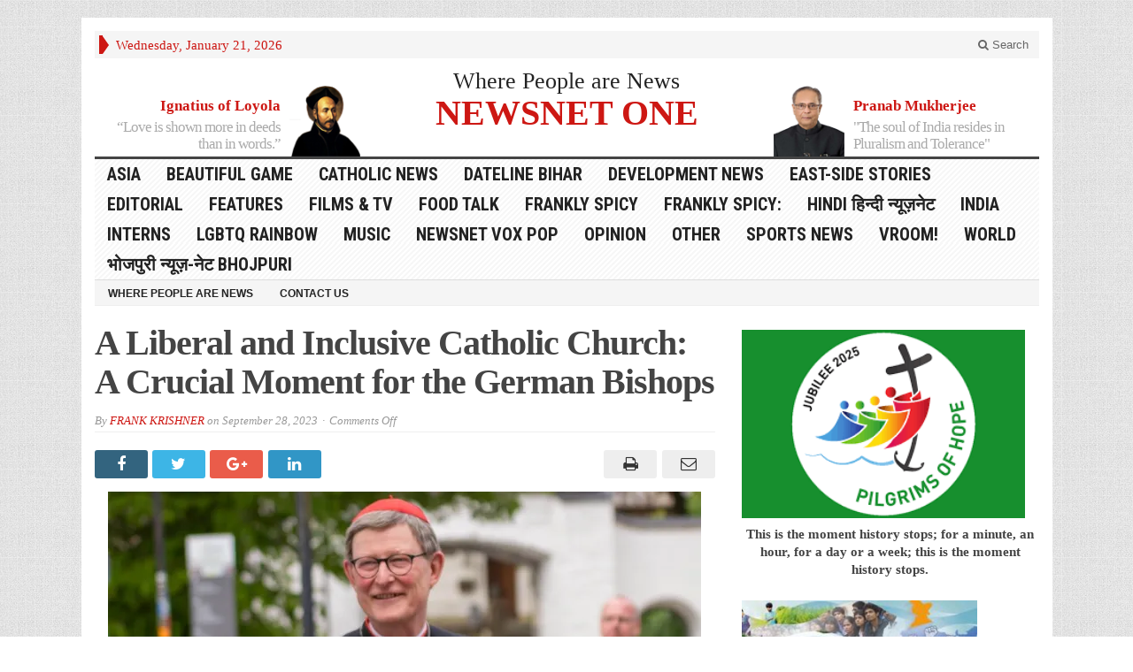

--- FILE ---
content_type: text/html; charset=UTF-8
request_url: https://newsnetone.com/2023/09/a-liberal-and-inclusive-catholic-church-a-crucial-moment-for-the-german-bishops/
body_size: 19555
content:
<!DOCTYPE html>
<html lang="en-GB" prefix="og: https://ogp.me/ns# fb: https://ogp.me/ns/fb# article: https://ogp.me/ns/article#" class="no-js">
<head>

	<meta charset="UTF-8">
	<meta name="viewport" content="width=device-width, initial-scale=1">
	<link rel="profile" href="http://gmpg.org/xfn/11">
		
	

<meta name="wpsso-begin" content="wpsso structured data begin"/>
<!-- generator:1 --><meta name="generator" content="WPSSO Core 21.11.2/S"/>
<link rel="canonical" href="https://newsnetone.com/2023/09/a-liberal-and-inclusive-catholic-church-a-crucial-moment-for-the-german-bishops/"/>
<link rel="shortlink" href="https://newsnetone.com/?p=13140"/>
<meta property="fb:app_id" content="966242223397117"/>
<meta property="og:type" content="article"/>
<meta property="og:url" content="https://newsnetone.com/2023/09/a-liberal-and-inclusive-catholic-church-a-crucial-moment-for-the-german-bishops/"/>
<meta property="og:locale" content="en_GB"/>
<meta property="og:site_name" content="NEWSNET ONE"/>
<meta property="og:title" content="A Liberal and Inclusive Catholic Church: A Crucial Moment for the..."/>
<meta property="og:description" content="The German Bishops&rsquo; Conference has convened once again, and the world watches as this pivotal assembly grapples with the profound challenges facing the Catholic Church in Germany. Amidst the discussions on handling sexual abuse by... #CardinalRainerMariaWoelki #CatholicChurch #GermanCatholics"/>
<meta property="og:updated_time" content="2023-09-28T17:31:37+00:00"/>
<!-- article:tag:1 --><meta property="article:tag" content="Cardinal Rainer Maria Woelki"/>
<!-- article:tag:2 --><meta property="article:tag" content="Catholic Church"/>
<!-- article:tag:3 --><meta property="article:tag" content="German Catholics"/>
<!-- article:tag:4 --><meta property="article:tag" content="same-sex marriage"/>
<!-- article:tag:5 --><meta property="article:tag" content="Vatican"/>
<meta property="article:published_time" content="2023-09-28T17:27:04+00:00"/>
<meta property="article:modified_time" content="2023-09-28T17:31:37+00:00"/>
<meta name="twitter:domain" content="newsnetone.com"/>
<meta name="twitter:title" content="A Liberal and Inclusive Catholic Church: A Crucial Moment for the..."/>
<meta name="twitter:description" content="The German Bishops&rsquo; Conference has convened once again, and the world watches as this pivotal assembly grapples with the profound... #CardinalRainerMariaWoelki #CatholicChurch #GermanCatholics"/>
<meta name="twitter:card" content="summary"/>
<meta name="twitter:label1" content="Written by"/>
<meta name="twitter:data1" content="FRANK KRISHNER"/>
<meta name="twitter:label2" content="Est. reading time"/>
<meta name="twitter:data2" content="3 minutes"/>
<meta name="author" content="FRANK KRISHNER"/>
<meta name="description" content="The German Bishops&rsquo; Conference has convened once again, and the world watches as this pivotal assembly grapples with the profound challenges facing the Catholic Church in..."/>
<meta name="robots" content="follow, index, max-snippet:-1, max-image-preview:large, max-video-preview:-1"/>
<script type="application/ld+json" id="wpsso-schema-graph">{
    "@context": "https://schema.org",
    "@graph": [
        {
            "@id": "/2023/09/a-liberal-and-inclusive-catholic-church-a-crucial-moment-for-the-german-bishops/#sso/blog-posting/13140",
            "@context": "https://schema.org",
            "@type": "BlogPosting",
            "mainEntityOfPage": "https://newsnetone.com/2023/09/a-liberal-and-inclusive-catholic-church-a-crucial-moment-for-the-german-bishops/",
            "url": "https://newsnetone.com/2023/09/a-liberal-and-inclusive-catholic-church-a-crucial-moment-for-the-german-bishops/",
            "sameAs": [
                "https://newsnetone.com/?p=13140"
            ],
            "name": "A Liberal and Inclusive Catholic Church: A Crucial Moment for the...",
            "alternateName": "A Liberal and Inclusive Catholic Church: A Crucial Moment for the German Bishops",
            "description": "The German Bishops&rsquo; Conference has convened once again, and the world watches as this pivotal assembly grapples with the profound challenges facing the Catholic Church in Germany. Amidst the discussions on handling sexual abuse by clergymen and preparations for the Synod on Synodality in Rome...",
            "publisher": [
                {
                    "@id": "/#sso/organization/site/org-banner-url"
                }
            ],
            "headline": "A Liberal and Inclusive Catholic Church: A Crucial Moment for the German Bishops",
            "keywords": "Cardinal Rainer Maria Woelki, Catholic Church, German Catholics, same-sex marriage, Vatican",
            "inLanguage": "en_GB",
            "datePublished": "2023-09-28T17:27:04+00:00",
            "dateModified": "2023-09-28T17:31:37+00:00",
            "author": {
                "@id": "/d687ef6f6393b4c3ed8b11616b91da8e#sso/person"
            },
            "timeRequired": "PT3M"
        },
        {
            "@id": "/#sso/organization/site/org-banner-url",
            "@context": "https://schema.org",
            "@type": "Organization",
            "url": "https://newsnetone.com/",
            "name": "NEWSNET ONE",
            "description": "Breaking Barriers-Building Community"
        },
        {
            "@id": "/d687ef6f6393b4c3ed8b11616b91da8e#sso/person",
            "@context": "https://schema.org",
            "@type": "Person",
            "name": "FRANK KRISHNER",
            "givenName": "FRANK",
            "familyName": "KRISHNER",
            "description": "Author archive page for FRANK KRISHNER."
        }
    ]
}</script>
<meta name="wpsso-end" content="wpsso structured data end"/>
<meta name="wpsso-cached" content="2026-01-21T18:47:23+00:00 for newsnetone.com"/>
<meta name="wpsso-added" content="2026-01-21T18:47:23+00:00 in 0.081842 secs (10.48 MB peak)"/>

<title>A Liberal and Inclusive Catholic Church: A Crucial Moment for the&#8230; &ndash; NEWSNET ONE</title>
	<style>img:is([sizes="auto" i], [sizes^="auto," i]) { contain-intrinsic-size: 3000px 1500px }</style>
	<link rel='dns-prefetch' href='//fonts.googleapis.com' />
<link rel='dns-prefetch' href='//www.googletagmanager.com' />
<link rel='dns-prefetch' href='//pagead2.googlesyndication.com' />
<link rel="alternate" type="application/rss+xml" title="NEWSNET ONE &raquo; Feed" href="https://newsnetone.com/feed/" />
<link rel="alternate" type="application/rss+xml" title="NEWSNET ONE &raquo; Comments Feed" href="https://newsnetone.com/comments/feed/" />
<script type="text/javascript">
/* <![CDATA[ */
window._wpemojiSettings = {"baseUrl":"https:\/\/s.w.org\/images\/core\/emoji\/16.0.1\/72x72\/","ext":".png","svgUrl":"https:\/\/s.w.org\/images\/core\/emoji\/16.0.1\/svg\/","svgExt":".svg","source":{"concatemoji":"https:\/\/newsnetone.com\/wp-includes\/js\/wp-emoji-release.min.js?ver=6.8.3"}};
/*! This file is auto-generated */
!function(s,n){var o,i,e;function c(e){try{var t={supportTests:e,timestamp:(new Date).valueOf()};sessionStorage.setItem(o,JSON.stringify(t))}catch(e){}}function p(e,t,n){e.clearRect(0,0,e.canvas.width,e.canvas.height),e.fillText(t,0,0);var t=new Uint32Array(e.getImageData(0,0,e.canvas.width,e.canvas.height).data),a=(e.clearRect(0,0,e.canvas.width,e.canvas.height),e.fillText(n,0,0),new Uint32Array(e.getImageData(0,0,e.canvas.width,e.canvas.height).data));return t.every(function(e,t){return e===a[t]})}function u(e,t){e.clearRect(0,0,e.canvas.width,e.canvas.height),e.fillText(t,0,0);for(var n=e.getImageData(16,16,1,1),a=0;a<n.data.length;a++)if(0!==n.data[a])return!1;return!0}function f(e,t,n,a){switch(t){case"flag":return n(e,"\ud83c\udff3\ufe0f\u200d\u26a7\ufe0f","\ud83c\udff3\ufe0f\u200b\u26a7\ufe0f")?!1:!n(e,"\ud83c\udde8\ud83c\uddf6","\ud83c\udde8\u200b\ud83c\uddf6")&&!n(e,"\ud83c\udff4\udb40\udc67\udb40\udc62\udb40\udc65\udb40\udc6e\udb40\udc67\udb40\udc7f","\ud83c\udff4\u200b\udb40\udc67\u200b\udb40\udc62\u200b\udb40\udc65\u200b\udb40\udc6e\u200b\udb40\udc67\u200b\udb40\udc7f");case"emoji":return!a(e,"\ud83e\udedf")}return!1}function g(e,t,n,a){var r="undefined"!=typeof WorkerGlobalScope&&self instanceof WorkerGlobalScope?new OffscreenCanvas(300,150):s.createElement("canvas"),o=r.getContext("2d",{willReadFrequently:!0}),i=(o.textBaseline="top",o.font="600 32px Arial",{});return e.forEach(function(e){i[e]=t(o,e,n,a)}),i}function t(e){var t=s.createElement("script");t.src=e,t.defer=!0,s.head.appendChild(t)}"undefined"!=typeof Promise&&(o="wpEmojiSettingsSupports",i=["flag","emoji"],n.supports={everything:!0,everythingExceptFlag:!0},e=new Promise(function(e){s.addEventListener("DOMContentLoaded",e,{once:!0})}),new Promise(function(t){var n=function(){try{var e=JSON.parse(sessionStorage.getItem(o));if("object"==typeof e&&"number"==typeof e.timestamp&&(new Date).valueOf()<e.timestamp+604800&&"object"==typeof e.supportTests)return e.supportTests}catch(e){}return null}();if(!n){if("undefined"!=typeof Worker&&"undefined"!=typeof OffscreenCanvas&&"undefined"!=typeof URL&&URL.createObjectURL&&"undefined"!=typeof Blob)try{var e="postMessage("+g.toString()+"("+[JSON.stringify(i),f.toString(),p.toString(),u.toString()].join(",")+"));",a=new Blob([e],{type:"text/javascript"}),r=new Worker(URL.createObjectURL(a),{name:"wpTestEmojiSupports"});return void(r.onmessage=function(e){c(n=e.data),r.terminate(),t(n)})}catch(e){}c(n=g(i,f,p,u))}t(n)}).then(function(e){for(var t in e)n.supports[t]=e[t],n.supports.everything=n.supports.everything&&n.supports[t],"flag"!==t&&(n.supports.everythingExceptFlag=n.supports.everythingExceptFlag&&n.supports[t]);n.supports.everythingExceptFlag=n.supports.everythingExceptFlag&&!n.supports.flag,n.DOMReady=!1,n.readyCallback=function(){n.DOMReady=!0}}).then(function(){return e}).then(function(){var e;n.supports.everything||(n.readyCallback(),(e=n.source||{}).concatemoji?t(e.concatemoji):e.wpemoji&&e.twemoji&&(t(e.twemoji),t(e.wpemoji)))}))}((window,document),window._wpemojiSettings);
/* ]]> */
</script>
<style id='wp-emoji-styles-inline-css' type='text/css'>

	img.wp-smiley, img.emoji {
		display: inline !important;
		border: none !important;
		box-shadow: none !important;
		height: 1em !important;
		width: 1em !important;
		margin: 0 0.07em !important;
		vertical-align: -0.1em !important;
		background: none !important;
		padding: 0 !important;
	}
</style>
<link rel='stylesheet' id='wp-block-library-css' href='https://newsnetone.com/wp-includes/css/dist/block-library/style.min.css?ver=6.8.3' type='text/css' media='all' />
<style id='classic-theme-styles-inline-css' type='text/css'>
/*! This file is auto-generated */
.wp-block-button__link{color:#fff;background-color:#32373c;border-radius:9999px;box-shadow:none;text-decoration:none;padding:calc(.667em + 2px) calc(1.333em + 2px);font-size:1.125em}.wp-block-file__button{background:#32373c;color:#fff;text-decoration:none}
</style>
<style id='global-styles-inline-css' type='text/css'>
:root{--wp--preset--aspect-ratio--square: 1;--wp--preset--aspect-ratio--4-3: 4/3;--wp--preset--aspect-ratio--3-4: 3/4;--wp--preset--aspect-ratio--3-2: 3/2;--wp--preset--aspect-ratio--2-3: 2/3;--wp--preset--aspect-ratio--16-9: 16/9;--wp--preset--aspect-ratio--9-16: 9/16;--wp--preset--color--black: #000000;--wp--preset--color--cyan-bluish-gray: #abb8c3;--wp--preset--color--white: #ffffff;--wp--preset--color--pale-pink: #f78da7;--wp--preset--color--vivid-red: #cf2e2e;--wp--preset--color--luminous-vivid-orange: #ff6900;--wp--preset--color--luminous-vivid-amber: #fcb900;--wp--preset--color--light-green-cyan: #7bdcb5;--wp--preset--color--vivid-green-cyan: #00d084;--wp--preset--color--pale-cyan-blue: #8ed1fc;--wp--preset--color--vivid-cyan-blue: #0693e3;--wp--preset--color--vivid-purple: #9b51e0;--wp--preset--gradient--vivid-cyan-blue-to-vivid-purple: linear-gradient(135deg,rgba(6,147,227,1) 0%,rgb(155,81,224) 100%);--wp--preset--gradient--light-green-cyan-to-vivid-green-cyan: linear-gradient(135deg,rgb(122,220,180) 0%,rgb(0,208,130) 100%);--wp--preset--gradient--luminous-vivid-amber-to-luminous-vivid-orange: linear-gradient(135deg,rgba(252,185,0,1) 0%,rgba(255,105,0,1) 100%);--wp--preset--gradient--luminous-vivid-orange-to-vivid-red: linear-gradient(135deg,rgba(255,105,0,1) 0%,rgb(207,46,46) 100%);--wp--preset--gradient--very-light-gray-to-cyan-bluish-gray: linear-gradient(135deg,rgb(238,238,238) 0%,rgb(169,184,195) 100%);--wp--preset--gradient--cool-to-warm-spectrum: linear-gradient(135deg,rgb(74,234,220) 0%,rgb(151,120,209) 20%,rgb(207,42,186) 40%,rgb(238,44,130) 60%,rgb(251,105,98) 80%,rgb(254,248,76) 100%);--wp--preset--gradient--blush-light-purple: linear-gradient(135deg,rgb(255,206,236) 0%,rgb(152,150,240) 100%);--wp--preset--gradient--blush-bordeaux: linear-gradient(135deg,rgb(254,205,165) 0%,rgb(254,45,45) 50%,rgb(107,0,62) 100%);--wp--preset--gradient--luminous-dusk: linear-gradient(135deg,rgb(255,203,112) 0%,rgb(199,81,192) 50%,rgb(65,88,208) 100%);--wp--preset--gradient--pale-ocean: linear-gradient(135deg,rgb(255,245,203) 0%,rgb(182,227,212) 50%,rgb(51,167,181) 100%);--wp--preset--gradient--electric-grass: linear-gradient(135deg,rgb(202,248,128) 0%,rgb(113,206,126) 100%);--wp--preset--gradient--midnight: linear-gradient(135deg,rgb(2,3,129) 0%,rgb(40,116,252) 100%);--wp--preset--font-size--small: 13px;--wp--preset--font-size--medium: 20px;--wp--preset--font-size--large: 36px;--wp--preset--font-size--x-large: 42px;--wp--preset--spacing--20: 0.44rem;--wp--preset--spacing--30: 0.67rem;--wp--preset--spacing--40: 1rem;--wp--preset--spacing--50: 1.5rem;--wp--preset--spacing--60: 2.25rem;--wp--preset--spacing--70: 3.38rem;--wp--preset--spacing--80: 5.06rem;--wp--preset--shadow--natural: 6px 6px 9px rgba(0, 0, 0, 0.2);--wp--preset--shadow--deep: 12px 12px 50px rgba(0, 0, 0, 0.4);--wp--preset--shadow--sharp: 6px 6px 0px rgba(0, 0, 0, 0.2);--wp--preset--shadow--outlined: 6px 6px 0px -3px rgba(255, 255, 255, 1), 6px 6px rgba(0, 0, 0, 1);--wp--preset--shadow--crisp: 6px 6px 0px rgba(0, 0, 0, 1);}:where(.is-layout-flex){gap: 0.5em;}:where(.is-layout-grid){gap: 0.5em;}body .is-layout-flex{display: flex;}.is-layout-flex{flex-wrap: wrap;align-items: center;}.is-layout-flex > :is(*, div){margin: 0;}body .is-layout-grid{display: grid;}.is-layout-grid > :is(*, div){margin: 0;}:where(.wp-block-columns.is-layout-flex){gap: 2em;}:where(.wp-block-columns.is-layout-grid){gap: 2em;}:where(.wp-block-post-template.is-layout-flex){gap: 1.25em;}:where(.wp-block-post-template.is-layout-grid){gap: 1.25em;}.has-black-color{color: var(--wp--preset--color--black) !important;}.has-cyan-bluish-gray-color{color: var(--wp--preset--color--cyan-bluish-gray) !important;}.has-white-color{color: var(--wp--preset--color--white) !important;}.has-pale-pink-color{color: var(--wp--preset--color--pale-pink) !important;}.has-vivid-red-color{color: var(--wp--preset--color--vivid-red) !important;}.has-luminous-vivid-orange-color{color: var(--wp--preset--color--luminous-vivid-orange) !important;}.has-luminous-vivid-amber-color{color: var(--wp--preset--color--luminous-vivid-amber) !important;}.has-light-green-cyan-color{color: var(--wp--preset--color--light-green-cyan) !important;}.has-vivid-green-cyan-color{color: var(--wp--preset--color--vivid-green-cyan) !important;}.has-pale-cyan-blue-color{color: var(--wp--preset--color--pale-cyan-blue) !important;}.has-vivid-cyan-blue-color{color: var(--wp--preset--color--vivid-cyan-blue) !important;}.has-vivid-purple-color{color: var(--wp--preset--color--vivid-purple) !important;}.has-black-background-color{background-color: var(--wp--preset--color--black) !important;}.has-cyan-bluish-gray-background-color{background-color: var(--wp--preset--color--cyan-bluish-gray) !important;}.has-white-background-color{background-color: var(--wp--preset--color--white) !important;}.has-pale-pink-background-color{background-color: var(--wp--preset--color--pale-pink) !important;}.has-vivid-red-background-color{background-color: var(--wp--preset--color--vivid-red) !important;}.has-luminous-vivid-orange-background-color{background-color: var(--wp--preset--color--luminous-vivid-orange) !important;}.has-luminous-vivid-amber-background-color{background-color: var(--wp--preset--color--luminous-vivid-amber) !important;}.has-light-green-cyan-background-color{background-color: var(--wp--preset--color--light-green-cyan) !important;}.has-vivid-green-cyan-background-color{background-color: var(--wp--preset--color--vivid-green-cyan) !important;}.has-pale-cyan-blue-background-color{background-color: var(--wp--preset--color--pale-cyan-blue) !important;}.has-vivid-cyan-blue-background-color{background-color: var(--wp--preset--color--vivid-cyan-blue) !important;}.has-vivid-purple-background-color{background-color: var(--wp--preset--color--vivid-purple) !important;}.has-black-border-color{border-color: var(--wp--preset--color--black) !important;}.has-cyan-bluish-gray-border-color{border-color: var(--wp--preset--color--cyan-bluish-gray) !important;}.has-white-border-color{border-color: var(--wp--preset--color--white) !important;}.has-pale-pink-border-color{border-color: var(--wp--preset--color--pale-pink) !important;}.has-vivid-red-border-color{border-color: var(--wp--preset--color--vivid-red) !important;}.has-luminous-vivid-orange-border-color{border-color: var(--wp--preset--color--luminous-vivid-orange) !important;}.has-luminous-vivid-amber-border-color{border-color: var(--wp--preset--color--luminous-vivid-amber) !important;}.has-light-green-cyan-border-color{border-color: var(--wp--preset--color--light-green-cyan) !important;}.has-vivid-green-cyan-border-color{border-color: var(--wp--preset--color--vivid-green-cyan) !important;}.has-pale-cyan-blue-border-color{border-color: var(--wp--preset--color--pale-cyan-blue) !important;}.has-vivid-cyan-blue-border-color{border-color: var(--wp--preset--color--vivid-cyan-blue) !important;}.has-vivid-purple-border-color{border-color: var(--wp--preset--color--vivid-purple) !important;}.has-vivid-cyan-blue-to-vivid-purple-gradient-background{background: var(--wp--preset--gradient--vivid-cyan-blue-to-vivid-purple) !important;}.has-light-green-cyan-to-vivid-green-cyan-gradient-background{background: var(--wp--preset--gradient--light-green-cyan-to-vivid-green-cyan) !important;}.has-luminous-vivid-amber-to-luminous-vivid-orange-gradient-background{background: var(--wp--preset--gradient--luminous-vivid-amber-to-luminous-vivid-orange) !important;}.has-luminous-vivid-orange-to-vivid-red-gradient-background{background: var(--wp--preset--gradient--luminous-vivid-orange-to-vivid-red) !important;}.has-very-light-gray-to-cyan-bluish-gray-gradient-background{background: var(--wp--preset--gradient--very-light-gray-to-cyan-bluish-gray) !important;}.has-cool-to-warm-spectrum-gradient-background{background: var(--wp--preset--gradient--cool-to-warm-spectrum) !important;}.has-blush-light-purple-gradient-background{background: var(--wp--preset--gradient--blush-light-purple) !important;}.has-blush-bordeaux-gradient-background{background: var(--wp--preset--gradient--blush-bordeaux) !important;}.has-luminous-dusk-gradient-background{background: var(--wp--preset--gradient--luminous-dusk) !important;}.has-pale-ocean-gradient-background{background: var(--wp--preset--gradient--pale-ocean) !important;}.has-electric-grass-gradient-background{background: var(--wp--preset--gradient--electric-grass) !important;}.has-midnight-gradient-background{background: var(--wp--preset--gradient--midnight) !important;}.has-small-font-size{font-size: var(--wp--preset--font-size--small) !important;}.has-medium-font-size{font-size: var(--wp--preset--font-size--medium) !important;}.has-large-font-size{font-size: var(--wp--preset--font-size--large) !important;}.has-x-large-font-size{font-size: var(--wp--preset--font-size--x-large) !important;}
:where(.wp-block-post-template.is-layout-flex){gap: 1.25em;}:where(.wp-block-post-template.is-layout-grid){gap: 1.25em;}
:where(.wp-block-columns.is-layout-flex){gap: 2em;}:where(.wp-block-columns.is-layout-grid){gap: 2em;}
:root :where(.wp-block-pullquote){font-size: 1.5em;line-height: 1.6;}
</style>
<link rel='stylesheet' id='gabfire-widget-css-css' href='https://newsnetone.com/wp-content/plugins/gabfire-widget-pack/css/style.css?ver=6.8.3' type='text/css' media='all' />
<link rel='stylesheet' id='ssb-front-css-css' href='https://newsnetone.com/wp-content/plugins/simple-social-buttons/assets/css/front.css?ver=6.2.0' type='text/css' media='all' />
<link rel='stylesheet' id='gabfire-style-css' href='https://newsnetone.com/wp-content/themes/advanced-newspaper-v45/style.css?ver=6.8.3' type='text/css' media='all' />
<link rel='stylesheet' id='custom-style-css' href='https://fonts.googleapis.com/css?family=Droid+Sans%3A700%7COpen+Sans%3A400%2C700%7CRoboto+Condensed%3A400%2C700&#038;subset=latin-ext&#038;ver=6.8.3' type='text/css' media='all' />
<script type="text/javascript" src="https://newsnetone.com/wp-includes/js/jquery/jquery.min.js?ver=3.7.1" id="jquery-core-js"></script>
<script type="text/javascript" src="https://newsnetone.com/wp-includes/js/jquery/jquery-migrate.min.js?ver=3.4.1" id="jquery-migrate-js"></script>
<script type="text/javascript" src="https://newsnetone.com/wp-content/themes/advanced-newspaper-v45/inc/js/jquery.cycle2.min.js?ver=6.8.3" id="cycle2-js"></script>
<script type="text/javascript" src="https://newsnetone.com/wp-content/themes/advanced-newspaper-v45/inc/js/theia-sticky-sidebar.js?ver=6.8.3" id="theia-sticky-sidebar-js"></script>
<script type="text/javascript" src="https://newsnetone.com/wp-content/themes/advanced-newspaper-v45/inc/js/owl.carousel.min.js?ver=6.8.3" id="owl-carousel-js"></script>
<script type="text/javascript" src="https://newsnetone.com/wp-content/themes/advanced-newspaper-v45/framework/bootstrap/js/bootstrap.min.js?ver=6.8.3" id="bootstrap-js"></script>
<script type="text/javascript" src="https://newsnetone.com/wp-content/themes/advanced-newspaper-v45/inc/js/responsive-menu.js?ver=6.8.3" id="responsive-menu-js"></script>
<link rel="https://api.w.org/" href="https://newsnetone.com/wp-json/" /><link rel="alternate" title="JSON" type="application/json" href="https://newsnetone.com/wp-json/wp/v2/posts/13140" /><link rel="EditURI" type="application/rsd+xml" title="RSD" href="https://newsnetone.com/xmlrpc.php?rsd" />
<meta name="generator" content="WordPress 6.8.3" />
<link rel="alternate" title="oEmbed (JSON)" type="application/json+oembed" href="https://newsnetone.com/wp-json/oembed/1.0/embed?url=https%3A%2F%2Fnewsnetone.com%2F2023%2F09%2Fa-liberal-and-inclusive-catholic-church-a-crucial-moment-for-the-german-bishops%2F" />
<link rel="alternate" title="oEmbed (XML)" type="text/xml+oembed" href="https://newsnetone.com/wp-json/oembed/1.0/embed?url=https%3A%2F%2Fnewsnetone.com%2F2023%2F09%2Fa-liberal-and-inclusive-catholic-church-a-crucial-moment-for-the-german-bishops%2F&#038;format=xml" />

<link rel="stylesheet" href="https://newsnetone.com/wp-content/plugins/count-per-day/counter.css" type="text/css" />
<meta name="generator" content="Site Kit by Google 1.170.0" /> <style media="screen">

		.simplesocialbuttons.simplesocialbuttons_inline .ssb-fb-like, .simplesocialbuttons.simplesocialbuttons_inline amp-facebook-like {
	  margin: ;
	}
		 /*inline margin*/
	
	
	
	
	
	
			 .simplesocialbuttons.simplesocialbuttons_inline.simplesocial-simple-icons button{
		 margin: ;
	 }

			 /*margin-digbar*/

	
	
	
	
	
	
	
</style>

<!-- Open Graph Meta Tags generated by Simple Social Buttons 6.2.0 -->
<meta property="og:title" content="A Liberal and Inclusive Catholic Church: A Crucial Moment for the German Bishops - NEWSNET ONE" />
<meta property="og:type" content="article" />
<meta property="og:description" content="The German Bishops&rsquo; Conference has convened once again, and the world watches as this pivotal assembly grapples with the profound challenges facing the Catholic Church in Germany. Amidst the discussions on handling sexual abuse by clergymen and preparations for the Synod on Synodality in Rome, it is the divisive issue of blessing same-sex unions that has drawn significant attention and&hellip;" />
<meta property="og:url" content="https://newsnetone.com/2023/09/a-liberal-and-inclusive-catholic-church-a-crucial-moment-for-the-german-bishops/" />
<meta property="og:site_name" content="NEWSNET ONE" />
<meta property="og:image" content="https://newsnetone.com/wp-content/uploads/2023/09/Rainer-Maria-woelki.webp" />
<meta name="twitter:card" content="summary_large_image" />
<meta name="twitter:description" content="The German Bishops&rsquo; Conference has convened once again, and the world watches as this pivotal assembly grapples with the profound challenges facing the Catholic Church in Germany. Amidst the discussions on handling sexual abuse by clergymen and preparations for the Synod on Synodality in Rome, it is the divisive issue of blessing same-sex unions that has drawn significant attention and&hellip;" />
<meta name="twitter:title" content="A Liberal and Inclusive Catholic Church: A Crucial Moment for the German Bishops - NEWSNET ONE" />
<meta property="twitter:image" content="https://newsnetone.com/wp-content/uploads/2023/09/Rainer-Maria-woelki.webp" />
<script type="text/javascript">
    "function"!=typeof loadGsLib&&(loadGsLib=function(){var e=document.createElement("script");
    e.type="text/javascript",e.async=!0,e.src="https://api.at.getsocial.io/get/v1/85316c/gs_async.js";
    var t=document.getElementsByTagName("script")[0];t.parentNode.insertBefore(e,t)})();
    var GETSOCIAL_VERSION = "4.5";
</script><style data-context="foundation-flickity-css">/*! Flickity v2.0.2
http://flickity.metafizzy.co
---------------------------------------------- */.flickity-enabled{position:relative}.flickity-enabled:focus{outline:0}.flickity-viewport{overflow:hidden;position:relative;height:100%}.flickity-slider{position:absolute;width:100%;height:100%}.flickity-enabled.is-draggable{-webkit-tap-highlight-color:transparent;tap-highlight-color:transparent;-webkit-user-select:none;-moz-user-select:none;-ms-user-select:none;user-select:none}.flickity-enabled.is-draggable .flickity-viewport{cursor:move;cursor:-webkit-grab;cursor:grab}.flickity-enabled.is-draggable .flickity-viewport.is-pointer-down{cursor:-webkit-grabbing;cursor:grabbing}.flickity-prev-next-button{position:absolute;top:50%;width:44px;height:44px;border:none;border-radius:50%;background:#fff;background:hsla(0,0%,100%,.75);cursor:pointer;-webkit-transform:translateY(-50%);transform:translateY(-50%)}.flickity-prev-next-button:hover{background:#fff}.flickity-prev-next-button:focus{outline:0;box-shadow:0 0 0 5px #09f}.flickity-prev-next-button:active{opacity:.6}.flickity-prev-next-button.previous{left:10px}.flickity-prev-next-button.next{right:10px}.flickity-rtl .flickity-prev-next-button.previous{left:auto;right:10px}.flickity-rtl .flickity-prev-next-button.next{right:auto;left:10px}.flickity-prev-next-button:disabled{opacity:.3;cursor:auto}.flickity-prev-next-button svg{position:absolute;left:20%;top:20%;width:60%;height:60%}.flickity-prev-next-button .arrow{fill:#333}.flickity-page-dots{position:absolute;width:100%;bottom:-25px;padding:0;margin:0;list-style:none;text-align:center;line-height:1}.flickity-rtl .flickity-page-dots{direction:rtl}.flickity-page-dots .dot{display:inline-block;width:10px;height:10px;margin:0 8px;background:#333;border-radius:50%;opacity:.25;cursor:pointer}.flickity-page-dots .dot.is-selected{opacity:1}</style><style data-context="foundation-slideout-css">.slideout-menu{position:fixed;left:0;top:0;bottom:0;right:auto;z-index:0;width:256px;overflow-y:auto;-webkit-overflow-scrolling:touch;display:none}.slideout-menu.pushit-right{left:auto;right:0}.slideout-panel{position:relative;z-index:1;will-change:transform}.slideout-open,.slideout-open .slideout-panel,.slideout-open body{overflow:hidden}.slideout-open .slideout-menu{display:block}.pushit{display:none}</style><link rel="shortcut icon" href="https://newsnetone.com/wp-content/uploads/2015/06/16x-16-NNE-LOGO.jpg"/>
			<script type='text/javascript'>
			(function($) {
				$(document).ready(function() { 
					$(".children").parent("li").addClass("has-child-menu");
					$(".sub-menu").parent("li").addClass("has-child-menu");
					$(".drop").parent("li").addClass("has-child-menu");
					
					$('.fadeimage').hover(
						function() {$(this).stop().animate({ opacity: 0.5 }, 800);},
						function() {$(this).stop().animate({ opacity: 1.0 }, 800);}
					);
					
					$('.mastheadnav li ul,.mainnav li ul,.subnav li ul,.mastheadnav li ul,.mainnav li ul').hide().removeClass('fallback');
					$('.mastheadnav > li,.mainnav > li,.subnav > li,.mainnav > li').hover(
						function () {
							$('ul', this).stop().slideDown(250);
						},
						function () {
							$('ul', this).stop().slideUp(250);
						}
					);

					$('[data-toggle="tooltip"]').tooltip({
						'placement': 'top'
					});	

					$('.sidebar-wrapper, .post-wrapper')
					.theiaStickySidebar({
						additionalMarginTop: 30,
						additionalMarginBottom: 30
					});
				
					/* InnerPage Slider */
					var innerslider = $(".carousel-gallery");
					innerslider.owlCarousel({
					  autoPlay: 999999,
					  pagination:true,
					  singleItem : true,
					  autoHeight : true,
					  mouseDrag: false,
					  touchDrag: false					  
					});	
					$(".carousel-gallery-next").click(function(){
						innerslider.trigger('owl.next');
					});
					$(".carousel-gallery-prev").click(function(){
						innerslider.trigger('owl.prev');
					});
					
					/* InnerPage Slider */
					var owl4 = $(".carousel-four");
					owl4.owlCarousel({
					  autoPlay: 999999,
					  pagination:true,
					  singleItem : true,
					  autoHeight : true,
					  mouseDrag: false,
					  touchDrag: false					  
					});	
					$(".carousel-four-next").click(function(){
						owl4.trigger('owl.next');
					});
					$(".carousel-four-prev").click(function(){
						owl4.trigger('owl.prev');
					});						
					
					// Responsive Menu (TinyNav)
					$(".responsive_menu").tinyNav({
						active: 'current_page_item', // Set the "active" class for default menu
						label: ''
					});
					$(".tinynav").selectbox();			
					
					$('a[href="#top"]').click(function(){
						$('html, body').animate({scrollTop:0}, 'slow');
						return false;
					});
					$('.modal').on('shown.bs.modal', function() {
					  $(this).find('[autofocus]').focus();
					});					
				});
			})(jQuery);
			</script>
		<meta name="google-site-verification" content="QJOO3iMgVi632kq0gvWStKDB_udIiMtYd5r-fLTx_f0">
<!-- Google AdSense meta tags added by Site Kit -->
<meta name="google-adsense-platform-account" content="ca-host-pub-2644536267352236">
<meta name="google-adsense-platform-domain" content="sitekit.withgoogle.com">
<!-- End Google AdSense meta tags added by Site Kit -->

<!-- Google AdSense snippet added by Site Kit -->
<script type="text/javascript" async="async" src="https://pagead2.googlesyndication.com/pagead/js/adsbygoogle.js?client=ca-pub-5279364610235439&amp;host=ca-host-pub-2644536267352236" crossorigin="anonymous"></script>

<!-- End Google AdSense snippet added by Site Kit -->
<link rel="icon" href="https://newsnetone.com/wp-content/uploads/2022/02/NNE-LOGO-sm-32x32.jpg" sizes="32x32" />
<link rel="icon" href="https://newsnetone.com/wp-content/uploads/2022/02/NNE-LOGO-sm.jpg" sizes="192x192" />
<link rel="apple-touch-icon" href="https://newsnetone.com/wp-content/uploads/2022/02/NNE-LOGO-sm.jpg" />
<meta name="msapplication-TileImage" content="https://newsnetone.com/wp-content/uploads/2022/02/NNE-LOGO-sm.jpg" />
<style>.ios7.web-app-mode.has-fixed header{ background-color: rgba(3,122,221,.88);}</style>
</head>

<body class="wp-singular post-template-default single single-post postid-13140 single-format-standard wp-custom-logo wp-theme-advanced-newspaper-v45 wpsso-post-13140-type-post" itemscope="itemscope" itemtype="http://schema.org/WebPage">


<div class="container">

	<header itemscope="itemscope" itemtype="http://schema.org/WPHeader" role="banner">
		<div class="row"><!-- Site Masthead Row-->
			<nav class="col-md-12 masthead-navigation" itemscope="itemscope" itemtype="http://schema.org/SiteNavigationElement" role="navigation">
				<ul class="mastheadnav">
					
					<li><span class="arrow-right"></span></li>
											<li class="masthead_date">
							<script type="text/javascript">
								<!--
								var mydate=new Date()
								var year=mydate.getYear()
								if (year < 1000)
								year+=1900
								var day=mydate.getDay()
								var month=mydate.getMonth()
								var daym=mydate.getDate()
								if (daym<10)
								daym="0"+daym
								var dayarray=new Array("Sunday","Monday","Tuesday","Wednesday","Thursday","Friday","Saturday")
								var montharray=new Array("January","February","March","April","May","June","July","August","September","October","November","December")
								document.write(""+dayarray[day]+", "+montharray[month]+" "+daym+", "+year+"")
								// -->
							</script>
						</li>
						<li></li>
										 
											
					
					<li class="pull-right gab_headersearch"> <a data-toggle="modal" href="#searchModal"><i class="fa fa-search"></i> Search</a></li>
					<li class="pull-right"></li>
				</ul>
			</nav>

			<!-- Modal -->
<div class="modal fade" id="searchModal" tabindex="-1" role="dialog" aria-labelledby="myModalLabel" aria-hidden="true">
	<div class="modal-dialog">
	  <div class="modal-content">
		<div class="modal-header">
		  <button type="button" class="close" data-dismiss="modal" aria-hidden="true">&times;</button>
		  <h4 class="modal-title">Search in Site</h4>
		</div>
		<div class="modal-body">
			<form action="https://newsnetone.com/">
				<div class="input-prepend">
					<label>To search in site, type your keyword and hit enter</label>
					<input type="text" name="s" class="form-control" placeholder="Type keyword and hit enter" autofocus>
				</div>
			</form>	
		</div>
		<div class="modal-footer">
		  <button type="button" class="btn btn-default" data-dismiss="modal">Close</button>
		</div>
	  </div><!-- /.modal-content -->
	</div><!-- /.modal-dialog -->
</div><!-- /.modal -->		</div><!-- /.row Site Masthead Row -->
	
		<div class="row">
			<div class="col-lg-12">
				<div id="header">
										
						<div class="themequote quoteleft">
						
															<span class="quoteimg hidden-sm">
																			<img src="https://newsnetone.com/wp-content/uploads/2018/07/ignatius.png" alt="" />
																	</span>
														
							<span class="quotetext">
							
								<span class="quotecaption">
									Ignatius of Loyola								</span>
								
								<span class="quote">
									“Love is shown more in deeds than in words.”								</span>
								
							</span>
						</div><!-- themequote quoteleft -->
						
						<div class="logo quotelogo" style="padding:15px 0px 18px 0px;">	
															<h1>
									<span class="name"><a href="https://newsnetone.com/" title="Breaking Barriers-Building Community">Where People are News</a></span>
									<span class="slogan"><a href="https://newsnetone.com/" title="Breaking Barriers-Building Community">NEWSNET ONE</a></span>
								</h1>
													</div><!-- logo -->
						
						<div class="themequote quoteright">
							
															<span class="quoteimg hidden-sm">
																			<img src="https://newsnetone.com/wp-content/uploads/2018/06/pranab-mukharjee.png" alt="" />
																	</span>
														
							<span class="quotetext">
							
								<span class="quotecaption">
									Pranab Mukherjee								</span>
								<span class="quote">
									"The soul of India resides in Pluralism and Tolerance"								</span>
								
							</span>
							
						</div><!-- themequote quoteright -->
											

				</div><!-- /header -->	
			</div><!-- /col-lg-12 -->	
		</div><!-- /row -->	
		
		<div class="row site-nav">
			<div class="col-lg-12">
				
				<nav class="main-navigation" itemscope="itemscope" itemtype="http://schema.org/SiteNavigationElement" role="navigation">
					<ul class="mainnav responsive_menu">
							<li class="cat-item cat-item-75"><a href="https://newsnetone.com/category/asia/">ASIA</a>
</li>
	<li class="cat-item cat-item-1383"><a href="https://newsnetone.com/category/beautiful-game/">BEAUTIFUL GAME</a>
</li>
	<li class="cat-item cat-item-1858"><a href="https://newsnetone.com/category/catholic-news/">CATHOLIC NEWS</a>
</li>
	<li class="cat-item cat-item-33"><a href="https://newsnetone.com/category/dateline-bihar/">DATELINE BIHAR</a>
</li>
	<li class="cat-item cat-item-20"><a href="https://newsnetone.com/category/devnews/">DEVELOPMENT NEWS</a>
</li>
	<li class="cat-item cat-item-17"><a href="https://newsnetone.com/category/states/">EAST-SIDE STORIES</a>
</li>
	<li class="cat-item cat-item-2"><a href="https://newsnetone.com/category/editorial/">EDITORIAL</a>
</li>
	<li class="cat-item cat-item-4"><a href="https://newsnetone.com/category/features/">FEATURES</a>
</li>
	<li class="cat-item cat-item-1361"><a href="https://newsnetone.com/category/films-tv/">FILMS &amp; TV</a>
</li>
	<li class="cat-item cat-item-1645"><a href="https://newsnetone.com/category/food-talk/">FOOD TALK</a>
</li>
	<li class="cat-item cat-item-2105"><a href="https://newsnetone.com/category/frankly-spicy-2/">FRANKLY SPICY</a>
</li>
	<li class="cat-item cat-item-2104"><a href="https://newsnetone.com/category/frankly-spicy/">FRANKLY SPICY:</a>
</li>
	<li class="cat-item cat-item-1364"><a href="https://newsnetone.com/category/hindi/">HINDI हिन्दी न्यूज़नेट</a>
</li>
	<li class="cat-item cat-item-25"><a href="https://newsnetone.com/category/india/">INDIA</a>
</li>
	<li class="cat-item cat-item-48"><a href="https://newsnetone.com/category/interns/">INTERNS</a>
</li>
	<li class="cat-item cat-item-10"><a href="https://newsnetone.com/category/rainbow/">LGBTQ RAINBOW</a>
</li>
	<li class="cat-item cat-item-1359"><a href="https://newsnetone.com/category/music/">MUSIC</a>
</li>
	<li class="cat-item cat-item-53"><a href="https://newsnetone.com/category/citizen/">NEWSNET VOX POP</a>
</li>
	<li class="cat-item cat-item-1841"><a href="https://newsnetone.com/category/opinion/">OPINION</a>
</li>
	<li class="cat-item cat-item-1"><a href="https://newsnetone.com/category/other/">OTHER</a>
</li>
	<li class="cat-item cat-item-1525"><a href="https://newsnetone.com/category/sports-news/">SPORTS NEWS</a>
</li>
	<li class="cat-item cat-item-1454"><a href="https://newsnetone.com/category/vroom/">VROOM!</a>
</li>
	<li class="cat-item cat-item-9"><a href="https://newsnetone.com/category/world/">WORLD</a>
</li>
	<li class="cat-item cat-item-2180"><a href="https://newsnetone.com/category/%e0%a4%ad%e0%a5%8b%e0%a4%9c%e0%a4%aa%e0%a5%81%e0%a4%b0%e0%a5%80-%e0%a4%a8%e0%a5%8d%e0%a4%af%e0%a5%82%e0%a4%9c%e0%a4%bc-%e0%a4%a8%e0%a5%87%e0%a4%9f-bhojpuri/">भोजपुरी न्यूज़-नेट Bhojpuri</a>
</li>
					</ul>
				</nav>
				
				<nav class="secondary-navigation" itemscope="itemscope" itemtype="http://schema.org/SiteNavigationElement" role="navigation">
					<ul class="subnav responsive_menu">
													<li class="page_item page-item-11"><a href="https://newsnetone.com/about-us/">Where People are News</a></li>
<li class="page_item page-item-12839"><a href="https://newsnetone.com/contact-us/">Contact Us</a></li>
							
					</ul>
				</nav>				
				
			</div>
		</div>	
	</header>
	
	<div class="row ">
	
				
		<main class="col-xs-12 col-md-8 col-sm-8 post-wrapper" role="main" itemprop="mainContentOfPage" itemscope="itemscope" itemtype="http://schema.org/Blog">

							<div class="row">
					<div class="col-lg-12 col-md-12">
						<div class="post-lead">
							<h1 class="entry-title single-post-title" itemprop="headline">
								A Liberal and Inclusive Catholic Church: A Crucial Moment for the German Bishops							</h1>
							
							<p class="postmeta"><span class="gabfire_meta gabfiremeta_bydate">By <span class="author vcard" itemscope="itemscope" itemtype="http://schema.org/Person" itemprop="author"><a href="https://newsnetone.com/author/frank-krishner/" rel="author" class="fn" itemprop="name">FRANK KRISHNER</a></span> on <time class="published updated" itemprop="datePublished" datetime="September 28, 2023T10:57 pm">September 28, 2023</time></span><span class="gabfire_meta gabfiremeta_comment"><span>Comments Off<span class="screen-reader-text"> on A Liberal and Inclusive Catholic Church: A Crucial Moment for the German Bishops</span></span></span></p>						</div>		
					</div>
				</div>			
						
				
		<section class="article-wrapper">
		
						
				<article itemscope itemtype="http://schema.org/NewsArticle" class="entry post-13140 post type-post status-publish format-standard has-post-thumbnail hentry category-editorial tag-cardinal-rainer-maria-woelki tag-catholic-church tag-german-catholics tag-same-sex-marriage tag-vatican last_archivepost">
										
								
							<div class="social-sharethis-post">
										
				
					<a href="http://www.facebook.com/sharer.php?u=https://newsnetone.com/2023/09/a-liberal-and-inclusive-catholic-church-a-crucial-moment-for-the-german-bishops/&t=A Liberal and Inclusive Catholic Church: A Crucial Moment for the German Bishops" data-toggle="tooltip" title="Share on Facebook" rel="nofollow"><span>Share on Facebook</span>
						<i class="fa fa-facebook pull-left"></i>
					</a>

					<a href="http://twitter.com/home?status=A Liberal and Inclusive Catholic Church: A Crucial Moment for the German Bishops => https://newsnetone.com/2023/09/a-liberal-and-inclusive-catholic-church-a-crucial-moment-for-the-german-bishops/" data-toggle="tooltip" title="Share on Twitter" rel="nofollow"><span>Follow on Facebook</span>
						<i class="fa fa-twitter pull-left"></i>
					</a>

					<a href="https://plus.google.com/share?url=https://newsnetone.com/2023/09/a-liberal-and-inclusive-catholic-church-a-crucial-moment-for-the-german-bishops/" data-toggle="tooltip" title="Share on Google+" rel="nofollow"><span>Add to Google+</span>
						<i class="fa fa-google-plus pull-left"></i>
					</a>

					<a href="http://www.linkedin.com/shareArticle?mini=true&url=https://newsnetone.com/2023/09/a-liberal-and-inclusive-catholic-church-a-crucial-moment-for-the-german-bishops/&title=A Liberal and Inclusive Catholic Church: A Crucial Moment for the German Bishops&summary=&source=NEWSNET ONE" data-toggle="tooltip" title="Share on LinkedIn" rel="nofollow"><span>Connect on Linked in</span>
						<i class="fa fa-linkedin pull-left"></i>
					</a>

					<a class="pull-right" href="mailto:?mailto:?subject=NEWSNET%20ONE%20%3A%20A%20Liberal%20and%20Inclusive%20Catholic%20Church%3A%20A%20Crucial%20Moment%20for%20the%20German%20Bishops&amp;body=I%20recommend%20this%20page%3A%20A%20Liberal%20and%20Inclusive%20Catholic%20Church%3A%20A%20Crucial%20Moment%20for%20the%20German%20Bishops.%0AYou%20can%20read%20it%20on%3A%20https%3A%2F%2Fnewsnetone.com%2F2023%2F09%2Fa-liberal-and-inclusive-catholic-church-a-crucial-moment-for-the-german-bishops%2F" data-toggle="tooltip" title="Send by Email" rel="nofollow"><span>Subscribe by Email</span>
						<i class="fa fa-envelope-o pull-left"></i>
					</a>
					
					<a class="pull-right" href="javascript:window.print()" data-toggle="tooltip" title="Print This Post" rel="nofollow"><span>Print This Post</span>
						<i class="fa fa-print pull-left"></i>
					</a>
				</div>	
				<div class="clearfix"></div>
			<img src='https://newsnetone.com/wp-content/uploads/2023/09/Rainer-Maria-woelki.webp' class='aligncenter' alt='A Liberal and Inclusive Catholic Church: A Crucial Moment for the German Bishops' title='A Liberal and Inclusive Catholic Church: A Crucial Moment for the German Bishops' /><div class="entry-content" itemprop="text"><!-- no json scripts to comment in the content -->
<div class="simplesocialbuttons simplesocial-simple-icons simplesocialbuttons_inline simplesocialbuttons-align-left post-13140 post  simplesocialbuttons-inline-no-animation">
 <button  onClick="javascript:window.open(this.dataset.href, '_blank' );return false;" class="ssb_whatsapp-icon simplesocial-whatsapp-share"  rel="nofollow"  target="_blank"  aria-label="WhatsApp Share" data-href="https://api.whatsapp.com/send?text=https://newsnetone.com/2023/09/a-liberal-and-inclusive-catholic-church-a-crucial-moment-for-the-german-bishops/">
									<span class="icon"> <svg xmlns="http://www.w3.org/2000/svg" xmlns:xlink="http://www.w3.org/1999/xlink" version="1.1" id="Capa_1" x="0px" y="0px" width="512px" height="512px" viewBox="0 0 90 90" style="enable-background:new 0 0 90 90;" xml:space="preserve" class=""><g><g> <path id="WhatsApp" d="M90,43.841c0,24.213-19.779,43.841-44.182,43.841c-7.747,0-15.025-1.98-21.357-5.455L0,90l7.975-23.522   c-4.023-6.606-6.34-14.354-6.34-22.637C1.635,19.628,21.416,0,45.818,0C70.223,0,90,19.628,90,43.841z M45.818,6.982   c-20.484,0-37.146,16.535-37.146,36.859c0,8.065,2.629,15.534,7.076,21.61L11.107,79.14l14.275-4.537   c5.865,3.851,12.891,6.097,20.437,6.097c20.481,0,37.146-16.533,37.146-36.857S66.301,6.982,45.818,6.982z M68.129,53.938   c-0.273-0.447-0.994-0.717-2.076-1.254c-1.084-0.537-6.41-3.138-7.4-3.495c-0.993-0.358-1.717-0.538-2.438,0.537   c-0.721,1.076-2.797,3.495-3.43,4.212c-0.632,0.719-1.263,0.809-2.347,0.271c-1.082-0.537-4.571-1.673-8.708-5.333   c-3.219-2.848-5.393-6.364-6.025-7.441c-0.631-1.075-0.066-1.656,0.475-2.191c0.488-0.482,1.084-1.255,1.625-1.882   c0.543-0.628,0.723-1.075,1.082-1.793c0.363-0.717,0.182-1.344-0.09-1.883c-0.27-0.537-2.438-5.825-3.34-7.977   c-0.902-2.15-1.803-1.792-2.436-1.792c-0.631,0-1.354-0.09-2.076-0.09c-0.722,0-1.896,0.269-2.889,1.344   c-0.992,1.076-3.789,3.676-3.789,8.963c0,5.288,3.879,10.397,4.422,11.113c0.541,0.716,7.49,11.92,18.5,16.223   C58.2,65.771,58.2,64.336,60.186,64.156c1.984-0.179,6.406-2.599,7.312-5.107C68.398,56.537,68.398,54.386,68.129,53.938z"/> </g></g> </svg> </span>
									<span class="simplesocialtxt">Whatsapp</span>
								</button>
		<button class="ssb_fbshare-icon"  rel="nofollow"  target="_blank"  aria-label="Facebook Share" data-href="https://www.facebook.com/sharer/sharer.php?u=https://newsnetone.com/2023/09/a-liberal-and-inclusive-catholic-church-a-crucial-moment-for-the-german-bishops/" onClick="javascript:window.open(this.dataset.href, '', 'menubar=no,toolbar=no,resizable=yes,scrollbars=yes,height=600,width=600');return false;">
						<span class="icon"><svg xmlns="http://www.w3.org/2000/svg" viewBox="0 0 16 16" class="_1pbq" color="#ffffff"><path fill="#ffffff" fill-rule="evenodd" class="icon" d="M8 14H3.667C2.733 13.9 2 13.167 2 12.233V3.667A1.65 1.65 0 0 1 3.667 2h8.666A1.65 1.65 0 0 1 14 3.667v8.566c0 .934-.733 1.667-1.667 1.767H10v-3.967h1.3l.7-2.066h-2V6.933c0-.466.167-.9.867-.9H12v-1.8c.033 0-.933-.266-1.533-.266-1.267 0-2.434.7-2.467 2.133v1.867H6v2.066h2V14z"></path></svg></span>
						<span class="simplesocialtxt">Share </span> </button>
<div class="fb-like ssb-fb-like" aria-label="Facebook Like" data-href="https://newsnetone.com/2023/09/a-liberal-and-inclusive-catholic-church-a-crucial-moment-for-the-german-bishops/" data-layout="button_count" data-action="like" data-size="small" data-show-faces="false" data-share="false"></div>
<button class="ssb_tweet-icon"  rel="nofollow"  target="_blank"  aria-label="Twitter Share" data-href="https://twitter.com/intent/tweet?text=A+Liberal+and+Inclusive+Catholic+Church%3A+A+Crucial+Moment+for+the+German+Bishops&url=https://newsnetone.com/2023/09/a-liberal-and-inclusive-catholic-church-a-crucial-moment-for-the-german-bishops/" onClick="javascript:window.open(this.dataset.href, '', 'menubar=no,toolbar=no,resizable=yes,scrollbars=yes,height=600,width=600');return false;">
						<span class="icon"><svg viewBox="0 0 16 14" fill="none" xmlns="http://www.w3.org/2000/svg"><path d="M4.9 0H0L5.782 7.7098L0.315 14H2.17L6.6416 8.8557L10.5 14H15.4L9.3744 5.9654L14.56 0H12.705L8.5148 4.8202L4.9 0ZM11.2 12.6L2.8 1.4H4.2L12.6 12.6H11.2Z" fill="#fff"/></svg></span><i class="simplesocialtxt">Post </i></button>
<button class="ssb_linkedin-icon"  rel="nofollow"  target="_blank"  aria-label="LinkedIn Share" data-href="https://www.linkedin.com/sharing/share-offsite/?url=https://newsnetone.com/2023/09/a-liberal-and-inclusive-catholic-church-a-crucial-moment-for-the-german-bishops/" onClick="javascript:window.open(this.dataset.href, '', 'menubar=no,toolbar=no,resizable=yes,scrollbars=yes,height=600,width=600');return false;" >
						<span class="icon"> <svg version="1.1" id="Layer_1" xmlns="http://www.w3.org/2000/svg" xmlns:xlink="http://www.w3.org/1999/xlink" x="0px" y="0px" width="15px" height="14.1px" viewBox="-301.4 387.5 15 14.1" enable-background="new -301.4 387.5 15 14.1" xml:space="preserve"> <g id="XMLID_398_"> <path id="XMLID_399_" fill="#FFFFFF" d="M-296.2,401.6c0-3.2,0-6.3,0-9.5h0.1c1,0,2,0,2.9,0c0.1,0,0.1,0,0.1,0.1c0,0.4,0,0.8,0,1.2 c0.1-0.1,0.2-0.3,0.3-0.4c0.5-0.7,1.2-1,2.1-1.1c0.8-0.1,1.5,0,2.2,0.3c0.7,0.4,1.2,0.8,1.5,1.4c0.4,0.8,0.6,1.7,0.6,2.5 c0,1.8,0,3.6,0,5.4v0.1c-1.1,0-2.1,0-3.2,0c0-0.1,0-0.1,0-0.2c0-1.6,0-3.2,0-4.8c0-0.4,0-0.8-0.2-1.2c-0.2-0.7-0.8-1-1.6-1 c-0.8,0.1-1.3,0.5-1.6,1.2c-0.1,0.2-0.1,0.5-0.1,0.8c0,1.7,0,3.4,0,5.1c0,0.2,0,0.2-0.2,0.2c-1,0-1.9,0-2.9,0 C-296.1,401.6-296.2,401.6-296.2,401.6z"/> <path id="XMLID_400_" fill="#FFFFFF" d="M-298,401.6L-298,401.6c-1.1,0-2.1,0-3,0c-0.1,0-0.1,0-0.1-0.1c0-3.1,0-6.1,0-9.2 c0-0.1,0-0.1,0.1-0.1c1,0,2,0,2.9,0h0.1C-298,395.3-298,398.5-298,401.6z"/> <path id="XMLID_401_" fill="#FFFFFF" d="M-299.6,390.9c-0.7-0.1-1.2-0.3-1.6-0.8c-0.5-0.8-0.2-2.1,1-2.4c0.6-0.2,1.2-0.1,1.8,0.2 c0.5,0.4,0.7,0.9,0.6,1.5c-0.1,0.7-0.5,1.1-1.1,1.3C-299.1,390.8-299.4,390.8-299.6,390.9L-299.6,390.9z"/> </g> </svg> </span>
						<span class="simplesocialtxt">Share</span> </button>
<button  onClick="javascript:window.open(this.dataset.href, '_blank',  'menubar=no,toolbar=no,resizable=yes,scrollbars=yes,height=600,width=600' );return false;"  rel="nofollow"  target="_blank"   aria-label="Facebook Messenger Share" class="simplesocial-viber-share ssb_msng-icon" data-href=http://www.facebook.com/dialog/send?app_id=891268654262273&redirect_uri=https%3A%2F%2Fnewsnetone.com%2F2023%2F09%2Fa-liberal-and-inclusive-catholic-church-a-crucial-moment-for-the-german-bishops%2F&link=https%3A%2F%2Fnewsnetone.com%2F2023%2F09%2Fa-liberal-and-inclusive-catholic-church-a-crucial-moment-for-the-german-bishops%2F&display=popup>
							 <span class="icon"> <svg version="1.1" id="Layer_1" xmlns="http://www.w3.org/2000/svg" xmlns:xlink="http://www.w3.org/1999/xlink" x="0px" y="0px" width="18px" height="19px" viewBox="-889.5 1161 18 19" enable-background="new -889.5 1161 18 19" xml:space="preserve">
							 <path opacity="0.99" fill="#FFFFFF" enable-background="new    " d="M-880.5,1161c-5,0-9,3.8-9,8.5c0,2.4,1,4.5,2.7,6v4.5l3.8-2.3 c0.8,0.2,1.6,0.3,2.5,0.3c5,0,9-3.8,9-8.5S-875.5,1161-880.5,1161z M-879.6,1172.2l-2.4-2.4l-4.3,2.4l4.7-5.2l2.4,2.4l4.2-2.4 L-879.6,1172.2z"/>
							 </svg> </span>
							 <span class="simplesocialtxt">Messenger</span>
							 </button>
 <button class="ssb_pinterest-icon"  rel="nofollow"  target="_blank"  aria-label="Pinterest Share" data-href="https://www.pinterest.com/pin/create/button/?amp=1&guid=zoPaVezhUTzd&url=https://newsnetone.com/2023/09/a-liberal-and-inclusive-catholic-church-a-crucial-moment-for-the-german-bishops/"  onClick="var e=document.createElement('script');e.setAttribute('type','text/javascript');e.setAttribute('charset','UTF-8');e.setAttribute('src','//assets.pinterest.com/js/pinmarklet.js?r='+Math.random()*99999999);document.body.appendChild(e);return false;">
						<span class="icon"> <svg xmlns="http://www.w3.org/2000/svg" height="30px" width="30px" viewBox="-1 -1 31 31"><g><path d="M29.449,14.662 C29.449,22.722 22.868,29.256 14.75,29.256 C6.632,29.256 0.051,22.722 0.051,14.662 C0.051,6.601 6.632,0.067 14.75,0.067 C22.868,0.067 29.449,6.601 29.449,14.662" fill="#fff" stroke="#fff" stroke-width="1"></path><path d="M14.733,1.686 C7.516,1.686 1.665,7.495 1.665,14.662 C1.665,20.159 5.109,24.854 9.97,26.744 C9.856,25.718 9.753,24.143 10.016,23.022 C10.253,22.01 11.548,16.572 11.548,16.572 C11.548,16.572 11.157,15.795 11.157,14.646 C11.157,12.842 12.211,11.495 13.522,11.495 C14.637,11.495 15.175,12.326 15.175,13.323 C15.175,14.436 14.462,16.1 14.093,17.643 C13.785,18.935 14.745,19.988 16.028,19.988 C18.351,19.988 20.136,17.556 20.136,14.046 C20.136,10.939 17.888,8.767 14.678,8.767 C10.959,8.767 8.777,11.536 8.777,14.398 C8.777,15.513 9.21,16.709 9.749,17.359 C9.856,17.488 9.872,17.6 9.84,17.731 C9.741,18.141 9.52,19.023 9.477,19.203 C9.42,19.44 9.288,19.491 9.04,19.376 C7.408,18.622 6.387,16.252 6.387,14.349 C6.387,10.256 9.383,6.497 15.022,6.497 C19.555,6.497 23.078,9.705 23.078,13.991 C23.078,18.463 20.239,22.062 16.297,22.062 C14.973,22.062 13.728,21.379 13.302,20.572 C13.302,20.572 12.647,23.05 12.488,23.657 C12.193,24.784 11.396,26.196 10.863,27.058 C12.086,27.434 13.386,27.637 14.733,27.637 C21.95,27.637 27.801,21.828 27.801,14.662 C27.801,7.495 21.95,1.686 14.733,1.686" fill="#bd081c"></path></g></svg> </span>
						<span class="simplesocialtxt">Pinterest</span> </button>
 <button  onClick="javascript:window.print();return false;" aria-label="Print The Post" class=" ssb_print-icon simplesocial-email-share"  rel="nofollow"  target="_blank" >
								<span class="icon"> <svg xmlns="http://www.w3.org/2000/svg" xmlns:xlink="http://www.w3.org/1999/xlink" version="1.1" id="Layer_1" x="0px" y="0px" width="16px" height="13.7px" viewBox="-1296.9 1876.4 16 13.7" enable-background="new -1296.9 1876.4 16 13.7" xml:space="preserve"><g>
								<path fill="#FFFFFF" d="M-1288.9,1879.7c2.3,0,4.6,0,6.9,0c0.4,0,0.7,0.1,0.9,0.5c0.1,0.2,0.1,0.4,0.1,0.6c0,1.7,0,3.4,0,5.1   c0,0.7-0.4,1.1-1.1,1c-0.6,0-1.2,0-1.8,0c-0.1,0-0.2,0-0.2,0.2c0,0.7,0,1.4,0,2c0,0.6-0.4,1-1,1c-0.1,0-0.3,0-0.4,0   c-2.5,0-4.9,0-7.4,0c-0.3,0-0.5,0-0.8-0.1c-0.3-0.2-0.5-0.5-0.5-0.9c0-0.7,0-1.4,0-2c0-0.2-0.1-0.2-0.2-0.2c-0.6,0-1.2,0-1.7,0   c-0.7,0-1-0.4-1-1c0-1.7,0-3.4,0-5.1c0-0.4,0.2-0.8,0.6-0.9c0.2-0.1,0.3-0.1,0.5-0.1C-1293.5,1879.7-1291.2,1879.7-1288.9,1879.7z    M-1288.9,1884.9C-1288.9,1884.9-1288.9,1884.9-1288.9,1884.9c-1.4,0-2.8,0-4.2,0c-0.1,0-0.2,0-0.2,0.2c0,0.3,0,0.7,0,1   c0,1,0,2,0,3c0,0.3,0.1,0.4,0.4,0.4c2.5,0,5.1,0,7.6,0c0.1,0,0.3,0,0.4,0c0.2,0,0.3-0.2,0.3-0.3c0-1.3,0-2.7,0-4   c0-0.2,0-0.2-0.2-0.2C-1286.1,1884.9-1287.5,1884.9-1288.9,1884.9z M-1284.2,1882.4c0.4,0,0.7-0.3,0.7-0.7c0-0.4-0.3-0.7-0.8-0.7   c-0.4,0-0.7,0.3-0.7,0.7C-1284.9,1882.1-1284.6,1882.4-1284.2,1882.4z"/>
								<path fill="#FFFFFF" d="M-1283.9,1879c-0.2,0-0.4,0-0.5,0c-3.1,0-6.2,0-9.3,0c-0.1,0-0.2,0-0.2-0.2c0-0.5,0-1,0-1.5   c0-0.5,0.4-1,0.9-1c0.1,0,0.2,0,0.3,0c2.6,0,5.2,0,7.8,0c0.6,0,1,0.4,1,1c0,0.5,0,0.9,0,1.4   C-1283.9,1878.9-1283.9,1879-1283.9,1879z"/>
								<path fill="#FFFFFF" d="M-1291.9,1886.9c0-0.2,0-0.4,0-0.6c2,0,4,0,6,0c0,0.2,0,0.4,0,0.6   C-1287.9,1886.9-1289.9,1886.9-1291.9,1886.9z"/>
								<path fill="#FFFFFF" d="M-1289.6,1888.2c-0.7,0-1.4,0-2.1,0c-0.1,0-0.2,0-0.2-0.2c0-0.1,0-0.2,0-0.3c0-0.1,0-0.2,0.2-0.2   c0.1,0,0.2,0,0.3,0c1.3,0,2.6,0,3.9,0c0.3,0,0.3,0,0.3,0.3c0,0.4,0,0.4-0.4,0.4C-1288.3,1888.2-1288.9,1888.2-1289.6,1888.2   C-1289.6,1888.2-1289.6,1888.2-1289.6,1888.2z"/>
								</g></svg></span>
								<span class="simplesocialtxt">Print</span>
								</button>
<button class="ssb_tumblr-icon"  rel="nofollow"  target="_blank"  aria-label="Tumblr Share" data-href="http://tumblr.com/widgets/share/tool?canonicalUrl=https%3A%2F%2Fnewsnetone.com%2F2023%2F09%2Fa-liberal-and-inclusive-catholic-church-a-crucial-moment-for-the-german-bishops%2F" onClick="javascript:window.open(this.dataset.href, '', 'menubar=no,toolbar=no,resizable=yes,scrollbars=yes,height=600,width=600');return false;">
						<span class="icon"> <svg version="1.1" id="Layer_1" xmlns="http://www.w3.org/2000/svg" xmlns:xlink="http://www.w3.org/1999/xlink" x="0px" y="0px"
						width="12.6px" height="17.8px" viewBox="-299.1 388.3 12.6 17.8" style="enable-background:new -299.1 388.3 12.6 17.8;" xml:space="preserve"><g> <path fill="#FFFFFF" d="M-294.7,388.3c1.1,0,2.1,0,3.2,0c0,1.5,0,2.9,0,4.4c1.7,0,3.3,0,5,0c0,1.1,0,2.2,0,3.4c-1.7,0-3.3,0-5,0 c0,0.1,0,0.2,0,0.2c0,1.6,0,3.2,0,4.8c0,1.2,0.6,1.8,1.8,2c1.1,0.1,2.1,0,3-0.5c0.1,0,0.1-0.1,0.2-0.1c0,0.1,0,0.1,0,0.2 c0,0.8,0,1.5,0,2.3c0,0.1,0,0.2-0.2,0.3c-1.6,0.6-3.2,0.9-5,0.8c-1-0.1-2-0.3-2.9-0.8c-1.2-0.7-1.8-1.7-1.8-3.1c0-2.1,0-4.1,0-6.2 c0-0.1,0-0.2,0-0.3c-0.9,0-1.8,0-2.7,0c0-0.1,0-0.1,0-0.2c0-0.7,0-1.5,0-2.2c0-0.1,0-0.2,0.2-0.2c0.3-0.1,0.7-0.2,1-0.3 c1.6-0.6,2.6-1.8,3-3.5c0-0.1,0.1-0.3,0.1-0.4C-294.8,388.6-294.7,388.4-294.7,388.3z"/> </g> </svg> </span>
						<span class="simplesocialtxt">tumblr </span></button>
</div>

<p>The German Bishops’ Conference has convened once again, and the world watches as this pivotal assembly grapples with the profound challenges facing the Catholic Church in Germany. Amidst the discussions on handling sexual abuse by clergymen and preparations for the Synod on Synodality in Rome, it is the divisive issue of blessing same-sex unions that has drawn significant attention and debate.</p>



<p>At the heart of this debate is Cardinal Rainer Maria Woelki, Archbishop of Cologne, who finds himself under mounting pressure from various quarters, including local media and some clergy. Just recently, several priests openly defied the Vatican&#8217;s stance by blessing same-sex couples outside the Cologne Cathedral, accompanied by the iconic Beatles&#8217; anthem &#8220;All You Need Is Love&#8221; and rainbow flags. Such acts of defiance are a testament to the changing attitudes within the Church and reflect a growing desire for inclusivity and acceptance.</p>


<div class="wp-block-image">
<figure class="alignleft size-full is-resized"><a href="https://newsnetone.com/wp-content/uploads/2023/09/Rainer-Maria-woelki.webp"><img fetchpriority="high" decoding="async" src="https://newsnetone.com/wp-content/uploads/2023/09/Rainer-Maria-woelki.webp" alt="" class="wp-image-13141" style="width:396px;height:264px" width="396" height="264" srcset="https://newsnetone.com/wp-content/uploads/2023/09/Rainer-Maria-woelki.webp 670w, https://newsnetone.com/wp-content/uploads/2023/09/Rainer-Maria-woelki-300x200.webp 300w, https://newsnetone.com/wp-content/uploads/2023/09/Rainer-Maria-woelki-570x380.webp 570w, https://newsnetone.com/wp-content/uploads/2023/09/Rainer-Maria-woelki-600x400.webp 600w" sizes="(max-width: 396px) 100vw, 396px" /></a><figcaption class="wp-element-caption">Cardinal Rainer Maria Woelki, Archbishop of Cologne: Polarizing Figure?</figcaption></figure></div>


<p>Cardinal Woelki&#8217;s reprimand of a priest for blessing same-sex unions has not gone without criticism. Birgit Mock, vice president of the Central Committee of German Catholics, has labeled Woelki&#8217;s actions &#8220;beyond incomprehensible.&#8221; Mock, who also heads the Synodal Way&#8217;s working group on sexuality, stands as a staunch advocate for blessing same-sex unions, setting her at odds with Woelki and the official Vatican stance.</p>



<p class="has-vivid-red-color has-text-color has-medium-font-size"><strong>Tensions intensify</strong></p>



<p>The tensions within the German Church have only intensified with Bishop Georg Bätzing of Limburg&#8217;s recent criticism of Woelki, suggesting that he has &#8220;lost acceptance&#8221; among the people. These public disagreements within the Church highlight the urgency of addressing these issues openly and honestly.</p>



<p>It is essential to recognize that the German Church&#8217;s pursuit of a more liberal and inclusive stance is not a sign of disrespect to the Vatican but rather a reflection of the evolving beliefs and values of the global Catholic community. The Church in Germany is not alone in its quest for greater acceptance and understanding of LGBTQ+ individuals and their unions.</p>



<p>The challenges facing the German Church extend beyond same-sex unions. Issues like gender identity have also been on the agenda, showcasing a willingness to reevaluate traditional perspectives and embrace a more progressive approach.</p>



<p>While the Vatican&#8217;s Congregation for the Doctrine of the Faith has issued a formal declaration against blessing same-sex unions, the continued open defiance by prominent prelates like Cardinal Reinhard Marx demonstrates the complexity of harmonizing the German Synodal Way with the Synod on Synodality.</p>



<p class="has-vivid-red-color has-text-color has-medium-font-size"><strong>Far- reaching Implications</strong></p>



<p>The stakes are high as the German bishops convene in Wiesbaden. Cardinal Woelki, often portrayed as a polarizing figure in the midst of these tensions, faces a critical juncture. The decisions made this week will undoubtedly have far-reaching implications, not just for the German Church but also for the global Catholic community as it prepares for its synodal gathering in Rome.</p>



<p>Perhaps the most pressing issue is the mass exodus of Catholics in Germany, with more than half a million baptized Catholics leaving the Church in 2022 alone. This alarming trend underscores the urgent need for the Church to regain trust and credibility. The meeting in Wiesbaden represents a crossroads in determining whether the Church can find a path forward that resonates with its faithful and prevents the specter of schism from becoming a reality.</p>



<p>In these challenging times, it is crucial to recognize the importance of a liberal and inclusive Catholic Church that is willing to engage with evolving societal norms and values. The German Bishops&#8217; Conference has an opportunity to lead the way in fostering a more compassionate and accepting Church, one that can bridge the gap between tradition and modernity. By embracing inclusivity and understanding, the Church can begin to rebuild trust, not just within Germany but across the global Catholic community. This is a moment of great significance, and it is our hope that the German bishops choose the path of unity, compassion, and progress.</p>
<div class="getsocial gs-inline-group" ></div><div class="getsocial gs-native-bar" ></div><p class="posttags"><i class="fa fa-tags"></i>&nbsp;&nbsp;<a href="https://newsnetone.com/tag/cardinal-rainer-maria-woelki/" rel="tag">Cardinal Rainer Maria Woelki</a>, <a href="https://newsnetone.com/tag/catholic-church/" rel="tag">Catholic Church</a>, <a href="https://newsnetone.com/tag/german-catholics/" rel="tag">German Catholics</a>, <a href="https://newsnetone.com/tag/same-sex-marriage/" rel="tag">same-sex marriage</a>, <a href="https://newsnetone.com/tag/vatican/" rel="tag">Vatican</a></p><div class="single_postmeta"><p><img alt='' src='https://secure.gravatar.com/avatar/0cf0c11811c96c0218e1646654982ba609b10589e0e97e8084d57e97ce2a5a01?s=35&#038;d=monsterid&#038;r=pg' srcset='https://secure.gravatar.com/avatar/0cf0c11811c96c0218e1646654982ba609b10589e0e97e8084d57e97ce2a5a01?s=70&#038;d=monsterid&#038;r=pg 2x' class='avatar avatar-35 photo' height='35' width='35' data-pin-nopin="nopin" /><p><strong class="entry-title">A Liberal and Inclusive Catholic Church: A Crucial Moment for the German Bishops</strong> added by <a href="https://newsnetone.com/author/frank-krishner/" rel="author" class="author vcard"><span class="fn">FRANK KRISHNER</span></a> on <time class="published updated" itemprop="datePublished" datetime="2023-09-28T22:57">September 28, 2023</time><br /><a class="block" href="https://newsnetone.com/author/frank-krishner/">View all posts by FRANK KRISHNER &rarr;</a></p></div><div class="simplesocialbuttons simplesocial-simple-icons simplesocialbuttons_inline simplesocialbuttons-align-left post-13140 post  simplesocialbuttons-inline-no-animation">
 <button  onClick="javascript:window.open(this.dataset.href, '_blank' );return false;" class="ssb_whatsapp-icon simplesocial-whatsapp-share"  rel="nofollow"  target="_blank"  aria-label="WhatsApp Share" data-href="https://api.whatsapp.com/send?text=https://newsnetone.com/2023/09/a-liberal-and-inclusive-catholic-church-a-crucial-moment-for-the-german-bishops/">
									<span class="icon"> <svg xmlns="http://www.w3.org/2000/svg" xmlns:xlink="http://www.w3.org/1999/xlink" version="1.1" id="Capa_1" x="0px" y="0px" width="512px" height="512px" viewBox="0 0 90 90" style="enable-background:new 0 0 90 90;" xml:space="preserve" class=""><g><g> <path id="WhatsApp" d="M90,43.841c0,24.213-19.779,43.841-44.182,43.841c-7.747,0-15.025-1.98-21.357-5.455L0,90l7.975-23.522   c-4.023-6.606-6.34-14.354-6.34-22.637C1.635,19.628,21.416,0,45.818,0C70.223,0,90,19.628,90,43.841z M45.818,6.982   c-20.484,0-37.146,16.535-37.146,36.859c0,8.065,2.629,15.534,7.076,21.61L11.107,79.14l14.275-4.537   c5.865,3.851,12.891,6.097,20.437,6.097c20.481,0,37.146-16.533,37.146-36.857S66.301,6.982,45.818,6.982z M68.129,53.938   c-0.273-0.447-0.994-0.717-2.076-1.254c-1.084-0.537-6.41-3.138-7.4-3.495c-0.993-0.358-1.717-0.538-2.438,0.537   c-0.721,1.076-2.797,3.495-3.43,4.212c-0.632,0.719-1.263,0.809-2.347,0.271c-1.082-0.537-4.571-1.673-8.708-5.333   c-3.219-2.848-5.393-6.364-6.025-7.441c-0.631-1.075-0.066-1.656,0.475-2.191c0.488-0.482,1.084-1.255,1.625-1.882   c0.543-0.628,0.723-1.075,1.082-1.793c0.363-0.717,0.182-1.344-0.09-1.883c-0.27-0.537-2.438-5.825-3.34-7.977   c-0.902-2.15-1.803-1.792-2.436-1.792c-0.631,0-1.354-0.09-2.076-0.09c-0.722,0-1.896,0.269-2.889,1.344   c-0.992,1.076-3.789,3.676-3.789,8.963c0,5.288,3.879,10.397,4.422,11.113c0.541,0.716,7.49,11.92,18.5,16.223   C58.2,65.771,58.2,64.336,60.186,64.156c1.984-0.179,6.406-2.599,7.312-5.107C68.398,56.537,68.398,54.386,68.129,53.938z"/> </g></g> </svg> </span>
									<span class="simplesocialtxt">Whatsapp</span>
								</button>
		<button class="ssb_fbshare-icon"  rel="nofollow"  target="_blank"  aria-label="Facebook Share" data-href="https://www.facebook.com/sharer/sharer.php?u=https://newsnetone.com/2023/09/a-liberal-and-inclusive-catholic-church-a-crucial-moment-for-the-german-bishops/" onClick="javascript:window.open(this.dataset.href, '', 'menubar=no,toolbar=no,resizable=yes,scrollbars=yes,height=600,width=600');return false;">
						<span class="icon"><svg xmlns="http://www.w3.org/2000/svg" viewBox="0 0 16 16" class="_1pbq" color="#ffffff"><path fill="#ffffff" fill-rule="evenodd" class="icon" d="M8 14H3.667C2.733 13.9 2 13.167 2 12.233V3.667A1.65 1.65 0 0 1 3.667 2h8.666A1.65 1.65 0 0 1 14 3.667v8.566c0 .934-.733 1.667-1.667 1.767H10v-3.967h1.3l.7-2.066h-2V6.933c0-.466.167-.9.867-.9H12v-1.8c.033 0-.933-.266-1.533-.266-1.267 0-2.434.7-2.467 2.133v1.867H6v2.066h2V14z"></path></svg></span>
						<span class="simplesocialtxt">Share </span> </button>
<div class="fb-like ssb-fb-like" aria-label="Facebook Like" data-href="https://newsnetone.com/2023/09/a-liberal-and-inclusive-catholic-church-a-crucial-moment-for-the-german-bishops/" data-layout="button_count" data-action="like" data-size="small" data-show-faces="false" data-share="false"></div>
<button class="ssb_tweet-icon"  rel="nofollow"  target="_blank"  aria-label="Twitter Share" data-href="https://twitter.com/intent/tweet?text=A+Liberal+and+Inclusive+Catholic+Church%3A+A+Crucial+Moment+for+the+German+Bishops&url=https://newsnetone.com/2023/09/a-liberal-and-inclusive-catholic-church-a-crucial-moment-for-the-german-bishops/" onClick="javascript:window.open(this.dataset.href, '', 'menubar=no,toolbar=no,resizable=yes,scrollbars=yes,height=600,width=600');return false;">
						<span class="icon"><svg viewBox="0 0 16 14" fill="none" xmlns="http://www.w3.org/2000/svg"><path d="M4.9 0H0L5.782 7.7098L0.315 14H2.17L6.6416 8.8557L10.5 14H15.4L9.3744 5.9654L14.56 0H12.705L8.5148 4.8202L4.9 0ZM11.2 12.6L2.8 1.4H4.2L12.6 12.6H11.2Z" fill="#fff"/></svg></span><i class="simplesocialtxt">Post </i></button>
<button class="ssb_linkedin-icon"  rel="nofollow"  target="_blank"  aria-label="LinkedIn Share" data-href="https://www.linkedin.com/sharing/share-offsite/?url=https://newsnetone.com/2023/09/a-liberal-and-inclusive-catholic-church-a-crucial-moment-for-the-german-bishops/" onClick="javascript:window.open(this.dataset.href, '', 'menubar=no,toolbar=no,resizable=yes,scrollbars=yes,height=600,width=600');return false;" >
						<span class="icon"> <svg version="1.1" id="Layer_1" xmlns="http://www.w3.org/2000/svg" xmlns:xlink="http://www.w3.org/1999/xlink" x="0px" y="0px" width="15px" height="14.1px" viewBox="-301.4 387.5 15 14.1" enable-background="new -301.4 387.5 15 14.1" xml:space="preserve"> <g id="XMLID_398_"> <path id="XMLID_399_" fill="#FFFFFF" d="M-296.2,401.6c0-3.2,0-6.3,0-9.5h0.1c1,0,2,0,2.9,0c0.1,0,0.1,0,0.1,0.1c0,0.4,0,0.8,0,1.2 c0.1-0.1,0.2-0.3,0.3-0.4c0.5-0.7,1.2-1,2.1-1.1c0.8-0.1,1.5,0,2.2,0.3c0.7,0.4,1.2,0.8,1.5,1.4c0.4,0.8,0.6,1.7,0.6,2.5 c0,1.8,0,3.6,0,5.4v0.1c-1.1,0-2.1,0-3.2,0c0-0.1,0-0.1,0-0.2c0-1.6,0-3.2,0-4.8c0-0.4,0-0.8-0.2-1.2c-0.2-0.7-0.8-1-1.6-1 c-0.8,0.1-1.3,0.5-1.6,1.2c-0.1,0.2-0.1,0.5-0.1,0.8c0,1.7,0,3.4,0,5.1c0,0.2,0,0.2-0.2,0.2c-1,0-1.9,0-2.9,0 C-296.1,401.6-296.2,401.6-296.2,401.6z"/> <path id="XMLID_400_" fill="#FFFFFF" d="M-298,401.6L-298,401.6c-1.1,0-2.1,0-3,0c-0.1,0-0.1,0-0.1-0.1c0-3.1,0-6.1,0-9.2 c0-0.1,0-0.1,0.1-0.1c1,0,2,0,2.9,0h0.1C-298,395.3-298,398.5-298,401.6z"/> <path id="XMLID_401_" fill="#FFFFFF" d="M-299.6,390.9c-0.7-0.1-1.2-0.3-1.6-0.8c-0.5-0.8-0.2-2.1,1-2.4c0.6-0.2,1.2-0.1,1.8,0.2 c0.5,0.4,0.7,0.9,0.6,1.5c-0.1,0.7-0.5,1.1-1.1,1.3C-299.1,390.8-299.4,390.8-299.6,390.9L-299.6,390.9z"/> </g> </svg> </span>
						<span class="simplesocialtxt">Share</span> </button>
<button  onClick="javascript:window.open(this.dataset.href, '_blank',  'menubar=no,toolbar=no,resizable=yes,scrollbars=yes,height=600,width=600' );return false;"  rel="nofollow"  target="_blank"   aria-label="Facebook Messenger Share" class="simplesocial-viber-share ssb_msng-icon" data-href=http://www.facebook.com/dialog/send?app_id=891268654262273&redirect_uri=https%3A%2F%2Fnewsnetone.com%2F2023%2F09%2Fa-liberal-and-inclusive-catholic-church-a-crucial-moment-for-the-german-bishops%2F&link=https%3A%2F%2Fnewsnetone.com%2F2023%2F09%2Fa-liberal-and-inclusive-catholic-church-a-crucial-moment-for-the-german-bishops%2F&display=popup>
							 <span class="icon"> <svg version="1.1" id="Layer_1" xmlns="http://www.w3.org/2000/svg" xmlns:xlink="http://www.w3.org/1999/xlink" x="0px" y="0px" width="18px" height="19px" viewBox="-889.5 1161 18 19" enable-background="new -889.5 1161 18 19" xml:space="preserve">
							 <path opacity="0.99" fill="#FFFFFF" enable-background="new    " d="M-880.5,1161c-5,0-9,3.8-9,8.5c0,2.4,1,4.5,2.7,6v4.5l3.8-2.3 c0.8,0.2,1.6,0.3,2.5,0.3c5,0,9-3.8,9-8.5S-875.5,1161-880.5,1161z M-879.6,1172.2l-2.4-2.4l-4.3,2.4l4.7-5.2l2.4,2.4l4.2-2.4 L-879.6,1172.2z"/>
							 </svg> </span>
							 <span class="simplesocialtxt">Messenger</span>
							 </button>
 <button class="ssb_pinterest-icon"  rel="nofollow"  target="_blank"  aria-label="Pinterest Share" data-href="https://www.pinterest.com/pin/create/button/?amp=1&guid=zoPaVezhUTzd&url=https://newsnetone.com/2023/09/a-liberal-and-inclusive-catholic-church-a-crucial-moment-for-the-german-bishops/"  onClick="var e=document.createElement('script');e.setAttribute('type','text/javascript');e.setAttribute('charset','UTF-8');e.setAttribute('src','//assets.pinterest.com/js/pinmarklet.js?r='+Math.random()*99999999);document.body.appendChild(e);return false;">
						<span class="icon"> <svg xmlns="http://www.w3.org/2000/svg" height="30px" width="30px" viewBox="-1 -1 31 31"><g><path d="M29.449,14.662 C29.449,22.722 22.868,29.256 14.75,29.256 C6.632,29.256 0.051,22.722 0.051,14.662 C0.051,6.601 6.632,0.067 14.75,0.067 C22.868,0.067 29.449,6.601 29.449,14.662" fill="#fff" stroke="#fff" stroke-width="1"></path><path d="M14.733,1.686 C7.516,1.686 1.665,7.495 1.665,14.662 C1.665,20.159 5.109,24.854 9.97,26.744 C9.856,25.718 9.753,24.143 10.016,23.022 C10.253,22.01 11.548,16.572 11.548,16.572 C11.548,16.572 11.157,15.795 11.157,14.646 C11.157,12.842 12.211,11.495 13.522,11.495 C14.637,11.495 15.175,12.326 15.175,13.323 C15.175,14.436 14.462,16.1 14.093,17.643 C13.785,18.935 14.745,19.988 16.028,19.988 C18.351,19.988 20.136,17.556 20.136,14.046 C20.136,10.939 17.888,8.767 14.678,8.767 C10.959,8.767 8.777,11.536 8.777,14.398 C8.777,15.513 9.21,16.709 9.749,17.359 C9.856,17.488 9.872,17.6 9.84,17.731 C9.741,18.141 9.52,19.023 9.477,19.203 C9.42,19.44 9.288,19.491 9.04,19.376 C7.408,18.622 6.387,16.252 6.387,14.349 C6.387,10.256 9.383,6.497 15.022,6.497 C19.555,6.497 23.078,9.705 23.078,13.991 C23.078,18.463 20.239,22.062 16.297,22.062 C14.973,22.062 13.728,21.379 13.302,20.572 C13.302,20.572 12.647,23.05 12.488,23.657 C12.193,24.784 11.396,26.196 10.863,27.058 C12.086,27.434 13.386,27.637 14.733,27.637 C21.95,27.637 27.801,21.828 27.801,14.662 C27.801,7.495 21.95,1.686 14.733,1.686" fill="#bd081c"></path></g></svg> </span>
						<span class="simplesocialtxt">Pinterest</span> </button>
 <button  onClick="javascript:window.print();return false;" aria-label="Print The Post" class=" ssb_print-icon simplesocial-email-share"  rel="nofollow"  target="_blank" >
								<span class="icon"> <svg xmlns="http://www.w3.org/2000/svg" xmlns:xlink="http://www.w3.org/1999/xlink" version="1.1" id="Layer_1" x="0px" y="0px" width="16px" height="13.7px" viewBox="-1296.9 1876.4 16 13.7" enable-background="new -1296.9 1876.4 16 13.7" xml:space="preserve"><g>
								<path fill="#FFFFFF" d="M-1288.9,1879.7c2.3,0,4.6,0,6.9,0c0.4,0,0.7,0.1,0.9,0.5c0.1,0.2,0.1,0.4,0.1,0.6c0,1.7,0,3.4,0,5.1   c0,0.7-0.4,1.1-1.1,1c-0.6,0-1.2,0-1.8,0c-0.1,0-0.2,0-0.2,0.2c0,0.7,0,1.4,0,2c0,0.6-0.4,1-1,1c-0.1,0-0.3,0-0.4,0   c-2.5,0-4.9,0-7.4,0c-0.3,0-0.5,0-0.8-0.1c-0.3-0.2-0.5-0.5-0.5-0.9c0-0.7,0-1.4,0-2c0-0.2-0.1-0.2-0.2-0.2c-0.6,0-1.2,0-1.7,0   c-0.7,0-1-0.4-1-1c0-1.7,0-3.4,0-5.1c0-0.4,0.2-0.8,0.6-0.9c0.2-0.1,0.3-0.1,0.5-0.1C-1293.5,1879.7-1291.2,1879.7-1288.9,1879.7z    M-1288.9,1884.9C-1288.9,1884.9-1288.9,1884.9-1288.9,1884.9c-1.4,0-2.8,0-4.2,0c-0.1,0-0.2,0-0.2,0.2c0,0.3,0,0.7,0,1   c0,1,0,2,0,3c0,0.3,0.1,0.4,0.4,0.4c2.5,0,5.1,0,7.6,0c0.1,0,0.3,0,0.4,0c0.2,0,0.3-0.2,0.3-0.3c0-1.3,0-2.7,0-4   c0-0.2,0-0.2-0.2-0.2C-1286.1,1884.9-1287.5,1884.9-1288.9,1884.9z M-1284.2,1882.4c0.4,0,0.7-0.3,0.7-0.7c0-0.4-0.3-0.7-0.8-0.7   c-0.4,0-0.7,0.3-0.7,0.7C-1284.9,1882.1-1284.6,1882.4-1284.2,1882.4z"/>
								<path fill="#FFFFFF" d="M-1283.9,1879c-0.2,0-0.4,0-0.5,0c-3.1,0-6.2,0-9.3,0c-0.1,0-0.2,0-0.2-0.2c0-0.5,0-1,0-1.5   c0-0.5,0.4-1,0.9-1c0.1,0,0.2,0,0.3,0c2.6,0,5.2,0,7.8,0c0.6,0,1,0.4,1,1c0,0.5,0,0.9,0,1.4   C-1283.9,1878.9-1283.9,1879-1283.9,1879z"/>
								<path fill="#FFFFFF" d="M-1291.9,1886.9c0-0.2,0-0.4,0-0.6c2,0,4,0,6,0c0,0.2,0,0.4,0,0.6   C-1287.9,1886.9-1289.9,1886.9-1291.9,1886.9z"/>
								<path fill="#FFFFFF" d="M-1289.6,1888.2c-0.7,0-1.4,0-2.1,0c-0.1,0-0.2,0-0.2-0.2c0-0.1,0-0.2,0-0.3c0-0.1,0-0.2,0.2-0.2   c0.1,0,0.2,0,0.3,0c1.3,0,2.6,0,3.9,0c0.3,0,0.3,0,0.3,0.3c0,0.4,0,0.4-0.4,0.4C-1288.3,1888.2-1288.9,1888.2-1289.6,1888.2   C-1289.6,1888.2-1289.6,1888.2-1289.6,1888.2z"/>
								</g></svg></span>
								<span class="simplesocialtxt">Print</span>
								</button>
<button class="ssb_tumblr-icon"  rel="nofollow"  target="_blank"  aria-label="Tumblr Share" data-href="http://tumblr.com/widgets/share/tool?canonicalUrl=https%3A%2F%2Fnewsnetone.com%2F2023%2F09%2Fa-liberal-and-inclusive-catholic-church-a-crucial-moment-for-the-german-bishops%2F" onClick="javascript:window.open(this.dataset.href, '', 'menubar=no,toolbar=no,resizable=yes,scrollbars=yes,height=600,width=600');return false;">
						<span class="icon"> <svg version="1.1" id="Layer_1" xmlns="http://www.w3.org/2000/svg" xmlns:xlink="http://www.w3.org/1999/xlink" x="0px" y="0px"
						width="12.6px" height="17.8px" viewBox="-299.1 388.3 12.6 17.8" style="enable-background:new -299.1 388.3 12.6 17.8;" xml:space="preserve"><g> <path fill="#FFFFFF" d="M-294.7,388.3c1.1,0,2.1,0,3.2,0c0,1.5,0,2.9,0,4.4c1.7,0,3.3,0,5,0c0,1.1,0,2.2,0,3.4c-1.7,0-3.3,0-5,0 c0,0.1,0,0.2,0,0.2c0,1.6,0,3.2,0,4.8c0,1.2,0.6,1.8,1.8,2c1.1,0.1,2.1,0,3-0.5c0.1,0,0.1-0.1,0.2-0.1c0,0.1,0,0.1,0,0.2 c0,0.8,0,1.5,0,2.3c0,0.1,0,0.2-0.2,0.3c-1.6,0.6-3.2,0.9-5,0.8c-1-0.1-2-0.3-2.9-0.8c-1.2-0.7-1.8-1.7-1.8-3.1c0-2.1,0-4.1,0-6.2 c0-0.1,0-0.2,0-0.3c-0.9,0-1.8,0-2.7,0c0-0.1,0-0.1,0-0.2c0-0.7,0-1.5,0-2.2c0-0.1,0-0.2,0.2-0.2c0.3-0.1,0.7-0.2,1-0.3 c1.6-0.6,2.6-1.8,3-3.5c0-0.1,0.1-0.3,0.1-0.4C-294.8,388.6-294.7,388.4-294.7,388.3z"/> </g> </svg> </span>
						<span class="simplesocialtxt">tumblr </span></button>
</div>
</div>					<meta content="2023-09-28T22:57" itemprop="datePublished">
				</article>
				
			
			
<div id="comments" class="gabfire-comments">
	
	
	
	
					
	
	
	
</div><!-- #comments -->				
		</section><!-- articles-wrapper -->			
		</main><!-- col-md-8 -->
		
		<div class="col-md-4 col-sm-4 col-xs-12 sidebar-wrapper">
	<div class="theiaStickySidebar">
		<div class="sidebar" role="complementary" itemscope="itemscope" itemtype="http://schema.org/WPSideBar">
			<aside id="block-9" class="widget widget_block"><div class="widgetinner">
<div class="wp-block-group"><div class="wp-block-group__inner-container is-layout-flow wp-block-group-is-layout-flow"><div class="wp-block-image is-style-default">
<figure class="alignleft size-full is-resized"><img loading="lazy" decoding="async" src="https://newsnetone.com/wp-content/uploads/2023/09/jubilee-2025.png" alt="" class="wp-image-13125" style="width:381px;height:254px" width="381" height="254"/></figure></div>


<p class="has-text-align-center"><strong><strong>This is the moment history stops; for a minute, an hour, for a day or a week; this is the moment history stops.</strong></strong></p>
</div></div>
</div></aside>
<aside id="block-16" class="widget widget_block widget_media_image"><div class="widgetinner">
<figure class="wp-block-image size-full is-resized"><a href="https://newsnetone.com/wp-content/uploads/2022/09/atmanirbhar-logo.jpg"><img loading="lazy" decoding="async" src="https://newsnetone.com/wp-content/uploads/2022/09/atmanirbhar-logo.jpg" alt="" class="wp-image-12720" style="width:266px;height:107px" width="266" height="107" srcset="https://newsnetone.com/wp-content/uploads/2022/09/atmanirbhar-logo.jpg 353w, https://newsnetone.com/wp-content/uploads/2022/09/atmanirbhar-logo-300x122.jpg 300w" sizes="auto, (max-width: 266px) 100vw, 266px" /></a><figcaption class="wp-element-caption">Self Reliance starts with me</figcaption></figure>
</div></aside>
<aside id="categories-3" class="widget widget_categories"><div class="widgetinner"><h3 class="widgettitle">NEWSNET A&#8217; LA CARTE</h3>

			<ul>
					<li class="cat-item cat-item-75"><a href="https://newsnetone.com/category/asia/">ASIA</a>
</li>
	<li class="cat-item cat-item-1383"><a href="https://newsnetone.com/category/beautiful-game/">BEAUTIFUL GAME</a>
</li>
	<li class="cat-item cat-item-1858"><a href="https://newsnetone.com/category/catholic-news/">CATHOLIC NEWS</a>
</li>
	<li class="cat-item cat-item-33"><a href="https://newsnetone.com/category/dateline-bihar/">DATELINE BIHAR</a>
</li>
	<li class="cat-item cat-item-20"><a href="https://newsnetone.com/category/devnews/">DEVELOPMENT NEWS</a>
</li>
	<li class="cat-item cat-item-17"><a href="https://newsnetone.com/category/states/">EAST-SIDE STORIES</a>
</li>
	<li class="cat-item cat-item-2"><a href="https://newsnetone.com/category/editorial/">EDITORIAL</a>
</li>
	<li class="cat-item cat-item-4"><a href="https://newsnetone.com/category/features/">FEATURES</a>
</li>
	<li class="cat-item cat-item-1361"><a href="https://newsnetone.com/category/films-tv/">FILMS &amp; TV</a>
</li>
	<li class="cat-item cat-item-1645"><a href="https://newsnetone.com/category/food-talk/">FOOD TALK</a>
</li>
	<li class="cat-item cat-item-2105"><a href="https://newsnetone.com/category/frankly-spicy-2/">FRANKLY SPICY</a>
</li>
	<li class="cat-item cat-item-2104"><a href="https://newsnetone.com/category/frankly-spicy/">FRANKLY SPICY:</a>
</li>
	<li class="cat-item cat-item-1364"><a href="https://newsnetone.com/category/hindi/">HINDI हिन्दी न्यूज़नेट</a>
</li>
	<li class="cat-item cat-item-25"><a href="https://newsnetone.com/category/india/">INDIA</a>
</li>
	<li class="cat-item cat-item-48"><a href="https://newsnetone.com/category/interns/">INTERNS</a>
</li>
	<li class="cat-item cat-item-10"><a href="https://newsnetone.com/category/rainbow/">LGBTQ RAINBOW</a>
</li>
	<li class="cat-item cat-item-1359"><a href="https://newsnetone.com/category/music/">MUSIC</a>
</li>
	<li class="cat-item cat-item-53"><a href="https://newsnetone.com/category/citizen/">NEWSNET VOX POP</a>
</li>
	<li class="cat-item cat-item-1841"><a href="https://newsnetone.com/category/opinion/">OPINION</a>
</li>
	<li class="cat-item cat-item-1"><a href="https://newsnetone.com/category/other/">OTHER</a>
</li>
	<li class="cat-item cat-item-1525"><a href="https://newsnetone.com/category/sports-news/">SPORTS NEWS</a>
</li>
	<li class="cat-item cat-item-1454"><a href="https://newsnetone.com/category/vroom/">VROOM!</a>
</li>
	<li class="cat-item cat-item-9"><a href="https://newsnetone.com/category/world/">WORLD</a>
</li>
	<li class="cat-item cat-item-2180"><a href="https://newsnetone.com/category/%e0%a4%ad%e0%a5%8b%e0%a4%9c%e0%a4%aa%e0%a5%81%e0%a4%b0%e0%a5%80-%e0%a4%a8%e0%a5%8d%e0%a4%af%e0%a5%82%e0%a4%9c%e0%a4%bc-%e0%a4%a8%e0%a5%87%e0%a4%9f-bhojpuri/">भोजपुरी न्यूज़-नेट Bhojpuri</a>
</li>
			</ul>

			</div></aside>
<aside id="block-13" class="widget widget_block widget_media_image"><div class="widgetinner"><div class="wp-block-image">
<figure class="aligncenter size-full is-resized"><a href="https://newsnetone.com/wp-content/uploads/2022/05/Nelson-Mandela-W.jpg"><img loading="lazy" decoding="async" src="https://newsnetone.com/wp-content/uploads/2022/05/Nelson-Mandela-W.jpg" alt="" class="wp-image-12128" style="width:477px;height:291px" width="477" height="291" srcset="https://newsnetone.com/wp-content/uploads/2022/05/Nelson-Mandela-W.jpg 356w, https://newsnetone.com/wp-content/uploads/2022/05/Nelson-Mandela-W-300x183.jpg 300w" sizes="auto, (max-width: 477px) 100vw, 477px" /></a><figcaption class="wp-element-caption">SPACE DONATED BY INDRAJEET BASU</figcaption></figure></div></div></aside>
		</div>
	</div>	
</div>	</div>	
	
	<footer role="contentinfo" itemscope="itemscope" itemtype="http://schema.org/WPFooter">

		<div class="row footercats">
			<div class="col-md-12">
				<ul itemscope="itemscope" itemtype="http://schema.org/SiteNavigationElement" role="navigation">
					<div class="menu"><ul>
<li class="page_item page-item-12839"><a href="https://newsnetone.com/contact-us/">Contact Us</a></li>
<li class="page_item page-item-11"><a href="https://newsnetone.com/about-us/">Where People are News</a></li>
</ul></div>
	
				</ul>
			</div>
		</div>
			
		<div class="footer-firstrow row">
		
			<div class="col-md-4 col-lg-4 col-sm-3 col-xs-12 footer-firstrow-widget">
							</div>
			
			<div class="col-md-4 col-lg-4 col-sm-4 col-xs-12 footer-firstrow-widget footer-mid-column">
							</div>
			
			<div class="col-md-4 col-lg-4 col-sm-5 col-xs-12 footer-firstrow-widget">
				<aside id="text-17" class="widget widget_text"><div class="widgetinner"><h3 class="widgettitle">NEWSNET ONE</h3>
			<div class="textwidget"><img src="https://newsnetone.com/wp-content/uploads/2015/05/cropped-NEWSNET-ONE.gif" alt="">
</div>
		</div></aside>
			</div>
			
		</div>
	<div class="row footer-meta-wrapper">
		<div class="col-md-12">
			<div class="footer-meta">
			
				<div class="footer-metaleft pull-left">
					&copy; 2026, <a href="#top" title="NEWSNET ONE" rel="home"><strong>&uarr;</strong> NEWSNET ONE</a>				</div><!-- #site-info -->
							
				<div class="footer-metaleft pull-right">
					<a href="https://newsnetone.com/wp-login.php">Log in</a> - 			
										<a href="http://wordpress.org/" title="Semantic Personal Publishing Platform" rel="generator">Powered by WordPress</a> - 
					<a href="http://www.gabfirethemes.com/" title="WordPress Newspaper Themes">Gabfire Themes</a> 
					<script type="speculationrules">
{"prefetch":[{"source":"document","where":{"and":[{"href_matches":"\/*"},{"not":{"href_matches":["\/wp-*.php","\/wp-admin\/*","\/wp-content\/uploads\/*","\/wp-content\/*","\/wp-content\/plugins\/*","\/wp-content\/themes\/advanced-newspaper-v45\/*","\/*\\?(.+)"]}},{"not":{"selector_matches":"a[rel~=\"nofollow\"]"}},{"not":{"selector_matches":".no-prefetch, .no-prefetch a"}}]},"eagerness":"conservative"}]}
</script>
		<div id="fb-root"></div>
		<script>(function(d, s, id) {
			var js, fjs = d.getElementsByTagName(s)[0];
			if (d.getElementById(id)) return;
			js = d.createElement(s); js.id = id;
			js.src = 'https://connect.facebook.net/en_US/sdk.js#xfbml=1&version=v2.11&appId=1158761637505872';
			fjs.parentNode.insertBefore(js, fjs);
		}(document, 'script', 'facebook-jssdk'));</script>
		<!-- Powered by WPtouch: 4.3.62 --><script type="text/javascript" src="https://newsnetone.com/wp-content/plugins/simple-social-buttons/assets/js/frontend-blocks.js?ver=6.2.0" id="ssb-blocks-front-js-js"></script>
<script type="text/javascript" id="ssb-front-js-js-extra">
/* <![CDATA[ */
var SSB = {"ajax_url":"https:\/\/newsnetone.com\/wp-admin\/admin-ajax.php","fb_share_nonce":"cdfefd4e61"};
/* ]]> */
</script>
<script type="text/javascript" src="https://newsnetone.com/wp-content/plugins/simple-social-buttons/assets/js/front.js?ver=6.2.0" id="ssb-front-js-js"></script>
		<script>'undefined'=== typeof _trfq || (window._trfq = []);'undefined'=== typeof _trfd && (window._trfd=[]),
                _trfd.push({'tccl.baseHost':'secureserver.net'}),
                _trfd.push({'ap':'wpaas_v2'},
                    {'server':'fd9d3fe0cddc'},
                    {'pod':'c26-prod-p3-us-west-2'},
                                        {'xid':'2606309'},
                    {'wp':'6.8.3'},
                    {'php':'7.4.33.12'},
                    {'loggedin':'0'},
                    {'cdn':'1'},
                    {'builder':'wp-block-editor'},
                    {'theme':'advanced-newspaper-v45'},
                    {'wds':'0'},
                    {'wp_alloptions_count':'514'},
                    {'wp_alloptions_bytes':'378610'},
                    {'gdl_coming_soon_page':'0'}
                    , {'appid':'614635'}                 );
            var trafficScript = document.createElement('script'); trafficScript.src = 'https://img1.wsimg.com/signals/js/clients/scc-c2/scc-c2.min.js'; window.document.head.appendChild(trafficScript);</script>
		<script>window.addEventListener('click', function (elem) { var _elem$target, _elem$target$dataset, _window, _window$_trfq; return (elem === null || elem === void 0 ? void 0 : (_elem$target = elem.target) === null || _elem$target === void 0 ? void 0 : (_elem$target$dataset = _elem$target.dataset) === null || _elem$target$dataset === void 0 ? void 0 : _elem$target$dataset.eid) && ((_window = window) === null || _window === void 0 ? void 0 : (_window$_trfq = _window._trfq) === null || _window$_trfq === void 0 ? void 0 : _window$_trfq.push(["cmdLogEvent", "click", elem.target.dataset.eid]));});</script>
		<script src='https://img1.wsimg.com/traffic-assets/js/tccl-tti.min.js' onload="window.tti.calculateTTI()"></script>
						</div> <!-- #footer-right-side -->
			</div>
		</div>
	</div>
		
	</footer><!-- /footer -->
	
</div><!-- /container -->

</body>
</html>

--- FILE ---
content_type: text/html; charset=utf-8
request_url: https://www.google.com/recaptcha/api2/aframe
body_size: 266
content:
<!DOCTYPE HTML><html><head><meta http-equiv="content-type" content="text/html; charset=UTF-8"></head><body><script nonce="TYnfCGgthodPNZzEqzgpkQ">/** Anti-fraud and anti-abuse applications only. See google.com/recaptcha */ try{var clients={'sodar':'https://pagead2.googlesyndication.com/pagead/sodar?'};window.addEventListener("message",function(a){try{if(a.source===window.parent){var b=JSON.parse(a.data);var c=clients[b['id']];if(c){var d=document.createElement('img');d.src=c+b['params']+'&rc='+(localStorage.getItem("rc::a")?sessionStorage.getItem("rc::b"):"");window.document.body.appendChild(d);sessionStorage.setItem("rc::e",parseInt(sessionStorage.getItem("rc::e")||0)+1);localStorage.setItem("rc::h",'1769021255779');}}}catch(b){}});window.parent.postMessage("_grecaptcha_ready", "*");}catch(b){}</script></body></html>